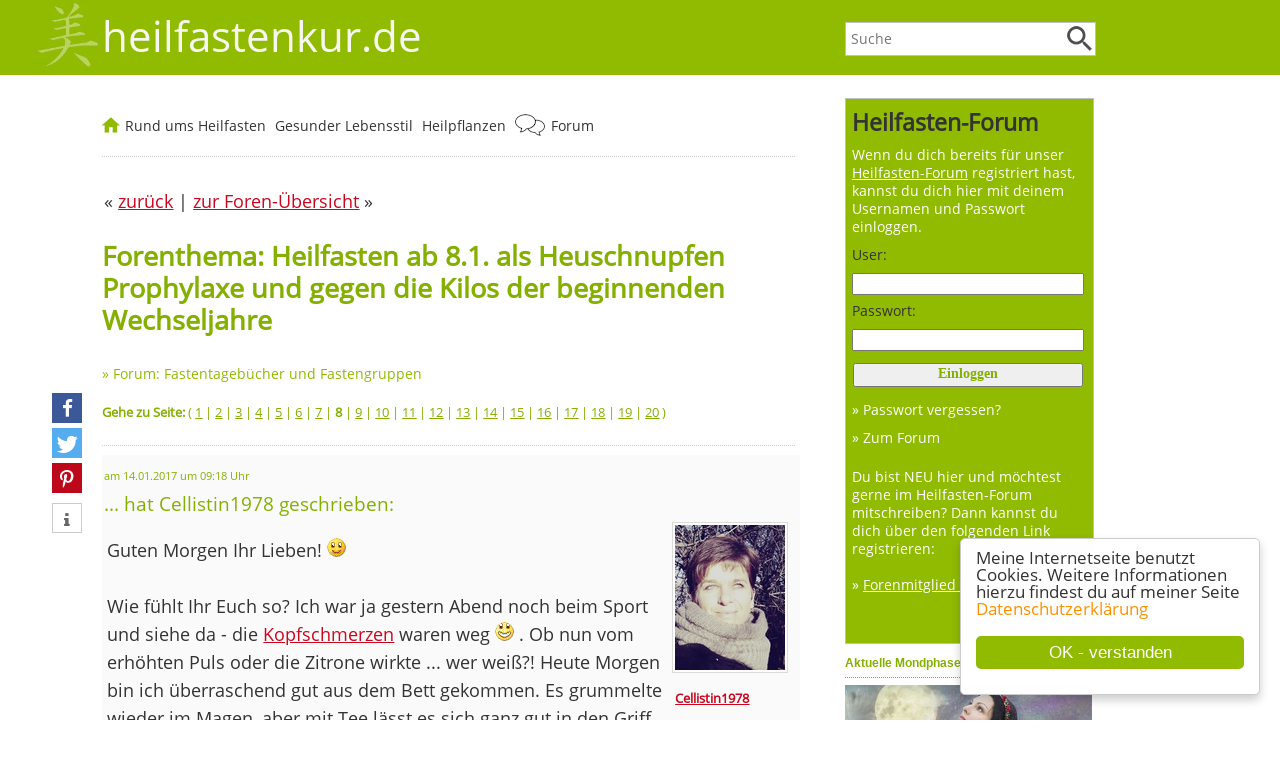

--- FILE ---
content_type: text/html; charset=ISO-8859-1
request_url: https://heilfastenkur.de/forum/modules.php?op=modload&name=Forums&file=viewtopic&topic=6182&forum=11&start=70
body_size: 23259
content:
<!DOCTYPE html>
<html lang="de">
<head>
<title>Heilfasten ab 8.1. als Heuschnupfen Prophylaxe und gegen die Kilos der beginnenden Wechseljahre - Seite 8 - heilfastenkur.de</title>
<meta http-equiv='content-type' content='text/html; charset=utf-8'>
<meta http-equiv='X-UA-Compatible' content='IE=edge'>
<meta http-equiv='imagetoolbar' content='no'>
<meta name='keywords' content=''>
<meta name='description' content=''>
<meta name='author' content='Tonia Tünnissen-Hendricks'>
<meta name='robots' content='index, follow'>
<meta name='format-detection' content='telephone=no'>
<meta itemprop='datePublished' content=''>
<meta itemprop='dateModified'  content=''>
<meta property='og:image' content='https://heilfastenkur.de/images/heilfastenkur-de-platzhalter-120x120.jpg'>
<meta rel='image_src' 		href='https://heilfastenkur.de/images/heilfastenkur-de-platzhalter-120x120.jpg'>
<link href='/includes/shariff/shariff.complete.css' rel='stylesheet'>
<link rel='stylesheet' type='text/css' href='../includes/format-51.css'>
<link rel='stylesheet' type='text/css' media='all and (max-device-width: 480px)' href='../includes/formatmobile-51.css'>
<meta name=viewport content='width=device-width, initial-scale=1'>
<link rel='shortcut icon' href='../favicon.ico' type='image/x-icon'>
<script type='text/javascript'>
window.cookieconsent_options = {
message: 'Meine Internetseite benutzt Cookies. Weitere Informationen hierzu findest du auf meiner Seite',
dismiss: 'OK - verstanden',
learnMore: 'Datenschutzerklärung',
link: '/datenschutz.htm',
theme: '/cookie-hinweis'
};
</script>
<script type='text/javascript' src='/cookie-hinweis.js'></script>
</head>

<body>
<div class='logozeilemobile'>
<div class='menubuttonanzeigen'><a href='javascript:toggleNavigation()'><img border='0' src='/images/Menu-Button.png' alt='Menu' title='Menu'></a></div>
<div class='menubuttonanzeigen'><a href='javascript:toggleForum()'><img border='0' src='/images/Button-Forum.png' alt='Forum(Login/Logout)' title='Forum (Login/Logout)'></a></div>
<div class='suchbuttonanzeigen'><a href='javascript:toggleSuchfeld()'><img border='0' src='/images/Button-Lupe.png' alt='Website durchsuchen' title='Website durchsuchen'></a></div>
<a href='/'>
<img border='0' src='/images/heilfastenkur-de-schriftzug.png' alt='... das Forum für Heilfasten-Freunde' title='... das Forum für Heilfasten-Freunde' style='margin-left:10px; margin-top:10px;'></a>
</div>
<script language='JavaScript' type='text/javascript'>
	function toggleForum(){
 		if (document.getElementById('forumfeld').style.display == 'block') {
	  	document.getElementById('forumfeld').style.display = 'none';
 		} else {
			document.getElementById('forumfeld').style.display = 'block';
     document.getElementById('suchfeld').style.display = 'none';
	  	document.getElementById('navigation').style.display = 'none';
		}
	}
</script>
<div id='forumfeld' class='forenboxmobile'><form action='/forum/modules.php' method='post' style='margin-top:3px;'><input type='hidden' name='op' value='login'><input type='hidden' name='name' value='Your_Account'><input type='hidden' name='neuer_login' value='true'><font class='menufarbe'>Login für Foren-Benutzer:</font><br><div style='margin-top:0px; margin-left:7px; margin-right:14px;'><b>Benutzername:</b><br><input type='text' name='uname' class='eingabefelder' maxlength='25'><br><br><b>Passwort:</b><br><input type='password' name='pass' class='eingabefelder' maxlength='20'></div><div style='margin-top:14px; margin-left:5px; margin-bottom:14px;'><input class='abschickfeld' type='submit' value='Login'></div><a href='../forum/modules.php?name=Your_Account&amp;op=pass_lost' class='menu'> Passwort weg?</a><br><a href='../forum/modules.php?name=Your_Account&amp;op=new_user' class='menu'> Neuer User? ... jetzt anmelden</a><br><a href='../forum/modules.php?name=Forums' class='menu'> Zum Forum</a><br></form></div>
<div class='ausblenden' style='background-color:#91bb01;'>
<div class='logoschriftzugzeile'>
<div class='ausblenden'><div class='suchfeldbox'><form name='suche' action='/suche-heilfasten.php' style='margin-top:0px;'><input type='text' class='eingabefeld' placeholder='Suche' name='suchtext' value=''><div class='lupenstyle'><input type='image' value='Suche starten' src='/images/Lupe.png' data-pin-nopin='true'></div>
</form>
</div>
</div>
<div style='float:left; margin-left:-68px;'><a href='/'><img alt='heilfastenkur.de' src='/images/heilfastenkur-de.jpg' style='width:68px; height:70px; margin-top:0px;' title='heilfastenkur.de'></a></div><a href='/' style='text-decoration:none;'><font class='logoschrift'>heilfastenkur.de</font></a>
</div>
</div>
<div style='clear:left;'></div>
<div id='flex-container'><aside id='asidenavi'><div class='forenbox'>
<div style='padding:6px;'>
<form action='/forum/modules.php' method='post' style='margin-top:3px;'><input type='hidden' name='op' value='login'><input type='hidden' name='name' value='Your_Account'><input type='hidden' name='neuer_login' value='true'><h3>Heilfasten-Forum</h3><div class='logintext'>Wenn du dich bereits für unser <a href='/forum/modules.php?name=Forums' class='menuforum'><u>Heilfasten-Forum</u></a> registriert hast, kannst du dich hier mit deinem Usernamen und Passwort einloggen.</div><div class='logintext' style='margin-bottom:3px; color: rgba(51,51,51,1);'>User:</div><input type='text' name='uname' style='WIDTH:95%; height:auto; background-color:; font-size: 14px; font-family:verdana' maxlength='25'><br><div class='logintext' style='margin-bottom:3px; margin-top:7px; color: rgba(51,51,51,1);'>Passwort:</div><input type='password' name='pass' style='WIDTH:95%; height:auto; background-color:; font-size: 14px; font-family:verdana' maxlength='20'><br><div style='margin-left:1px; margin-top:6px; margin-bottom:7px;'><input style='WIDTH:98%; height:auto; background-color:; font-size: 14px; margin-top:5px; font-weight:bold; padding-bottom:3px; font-family:verdana; color:#85b001;' type='submit' value='Einloggen'></div><a href='../forum/modules.php?name=Your_Account&amp;op=pass_lost' class='menuforum'>&raquo; Passwort vergessen?</a><br><a href='../forum/modules.php?name=Forums' class='menuforum'>&raquo; Zum Forum</a><div class='logintext'><br>Du bist NEU hier und möchtest gerne im Heilfasten-Forum mitschreiben? Dann kannst du dich über den folgenden Link registrieren:<br><br><a href='../forum/modules.php?name=Your_Account&amp;op=new_user' class='menuforum'>&raquo; <u>Forenmitglied werden</u></a><br><br></div></form><div style='margin-left:0px; margin-top:10px; padding-bottom:5px;' class='logintext'></div></div>
</div>
<div class='ausblenden'>
<div style='width:100%; margin-top:5px; margin-bottom:20px; border: 0px solid #c0c1c2;'>
<div class='ueberschriftbox'>Aktuelle Mondphase</div>
<a href='/54-Spielen-die-Mondphasen-beim-Fasten-eine-Rolle.htm'><img alt='Spielen die Mondphasen beim Fasten eine Rolle?' src='/images/Mondphasen.jpg' style='width:100%; height:auto; margin-top:0px;' title='Spielen die Mondphasen beim Fasten eine Rolle?'></a><div class='sideboxstyle'>21. Januar 2026<br><img src='/images/mondphasen/mond033.png' style='width:3rem; height:3rem; margin-right:10px; vertical-align:middle;' alt='<a href="/54-Spielen-die-Mondphasen-beim-Fasten-eine-Rolle.htm">Zunehmender Mond</a>'><a href="/54-Spielen-die-Mondphasen-beim-Fasten-eine-Rolle.htm">Zunehmender Mond</a><br>Vollmond in 12 Tagen<br>Neumond in 27 Tagen<br><br>Gehörst du zu den Leuten, die bei abnehmendem Mond besser abnehmen oder bei Vollmond schlechter schlafen? Bist du mondfühlig? <a href='/54-Spielen-die-Mondphasen-beim-Fasten-eine-Rolle.htm'>mehr ...</a></div>
</div>
</div>
<script language='JavaScript' type='text/javascript'>
	function toggleNavigation(){
 		if (document.getElementById('navigation').style.display == 'block') {
	  	document.getElementById('navigation').style.display = 'none';
 		} else {
			document.getElementById('navigation').style.display = 'block';
			document.getElementById('forumfeld').style.display = 'none';
      document.getElementById('suchfeld').style.display = 'none';
		}
	}
</script>
<div id='navigation' class='navilinksbox'>
<div class='navilinkseinaus'>
<div style='margin-bottom:7px; padding-left:5px;'><b>Rund ums Heilfasten</b></div><a href='/55-Gute-Gruende-zum-Fasten.htm' class='menukopf'>Was bringt eine Heilfastenkur?</a><a href='/57-Wer-darf-fasten-Wer-sollte-nicht-fasten.htm' class='menukopf'>Wer darf fasten?</a><a href='/103-Entlastungstage-erleichtern-den-Einstieg-ins-Fasten.htm' class='menukopf'>Entlastungstage VOR der Fastenkur</a><a href='/58-Fasten-Anleitungen-fuer-das-richtige-Fasten-zu-Hause.htm' class='menukopf'>Fasten-Anleitungen</a><a href='/78-Fastenbrechen-und-Aufbautage.htm' class='menukopf'>Fastenbrechen / Aufbautage</a><a href='/118-Fastenkrisen-und-wie-sie-sich-verhindern-lassen.htm' class='menukopf'>Fastenkrisen</a><a href='/33-Verschiedene-Varianten-zur-Darmentleerung-beim-Fasten.htm' class='menukopf'>Darmentleerung beim Heilfasten</a><a href='/77-Mittel-und-Helferlein-zur-Entgiftung.htm' class='menukopf'>Mittel zur Entgiftung</a><a href='/139-Entschlacken-und-Entgiften-mit-Hilfe-einer-Fasten-Kur.htm' class='menukopf'>Entschlacken heißt ...</a><a href='/175-Detox-Kur-was-ist-das-eigentlich.htm' class='menukopf'>Detox - was ist das?</a><a href='/forum/modules.php?name=Forums' class='menukopf'>Heilfasten-Forum <img alt='Heilfasten-Forum' src='/images/Sprechblasen.png' style='vertical-align:middle; width: 30px; height: 25px; margin-top:-4px; margin-right:2px;' title='Heilfasten-Forum'></a>
<a href='/31-Haeufige-Fragen-zum-Heilfasten.htm' class='menukopf'>Häufige Fragen zum Heilfasten</a><a href='/buecherliste-1-Buecher-und-Reportagen-zum-Thema-Heilfasten-und-Fasten.htm' class='menukopf'>Reportagen & Bücher</a><a href='/138-Die-Fastenzeit-und-ihr-religioeser-Hintergrund.htm' class='menukopf'>Religiöse Fastenzeit</a><a href='/5-Besinnliches-zum-Heilfasten.htm' class='menukopf'>Besinnliches zum Heilfasten</a><a href='/146-News-und-Aktuelle-Infos-was-gibt-s-Neues-bei-heilfastenkur-de.htm' class='menukopf'>NEU & AKTUELL</a><a href='/kurhaeuser.html' class='menukopf'>Heilfasten-K(Urlaub) <img alt='Heilfasten-K(Urlaub)' src='/images/Sonne.png' style='vertical-align:middle; width: 25px; height: 25px; margin-top:-4px; margin-right:2px;' title='Heilfasten-K(Urlaub)'></a>
<div style='margin-bottom:7px; margin-top:16px; padding-left:5px;'><b>Gesunder Lebensstil</b></div><a href='/153-Wie-wichtig-ist-ein-ausgeglichener-Saeure-Basen-Haushalt-fuer-unsere-Gesundheit.htm' class='menukopf'>Säure-Basen-Haushalt</a><a href='/97-Bewegung-und-Sport-bring-mehr-Schwung-in-dein-Leben.htm' class='menukopf'>Bewegung & Sport</a><a href='/140-Nordic-Walking-Fitness-auf-finnische-Art-hilft-prima-beim-abnehmen.htm' class='menukopf'>Nordic Walking</a><a href='/88-Wie-berechne-ich-mein-Idealgewicht.htm' class='menukopf'>Gewichtsformeln (BMI, etc.)</a><a href='/32-Wasser-Unser-Lebenselixier-Warum-ist-Viel-Trinken-so-wichtig.htm' class='menukopf'>Wasserhaushalt</a><a href='/164-Salz-ist-gesund-und-lebenswichtig.htm' class='menukopf'>Salz ist gesund und wichtig!</a><a href='https://gesund-speisen.de' target='_blank' class='menukopf'>gesund-speisen.de</a><div style='margin-bottom:7px; margin-top:16px; padding-left:5px;'><b>Pflanzenheilkunde</b></div><a href='/heilpflanzen-und-heilkraeuter.htm' class='menukopf'>Heilpflanzen und Kräuter von A-Z</a><a href='/79-Beruehmte-Kraeuterkundige-im-Laufe-der-Jahrtausende.htm' class='menukopf'>Berühmte Kräuterkundige</a><a href='https://botanio.de' target='_blank' class='menukopf'>Meine Gartenseite: botanio.de</a><br><br></div>
</div>
</aside><article class='textbreite'>
<div class='menupunktzeile'>
<div style='float:left;'>
<a href='/'><img alt='Startseite' src='/images/Home.png' style='vertical-align:middle; width: 18px; height: 16px; margin-top:-4px; margin-right:1px;' title='Startseite'></a>
<a href='javascript:toggleHeilfastenkurbox("heilfastenkurbox")' class='menuoben'>Rund ums Heilfasten</a>
<div id='heilfastenkurbox' class='aufklappbar' style='display:none'><div class='nav-channel-arrow-left'></div>
<div style='float:left;'><a href='/55-Gute-Gruende-zum-Fasten.htm' class='aufgeklappt'>Warum fasten?</a><br><a href='/57-Wer-darf-fasten-Wer-sollte-nicht-fasten.htm' class='aufgeklappt'>Wer darf fasten?</a><br><a href='/103-Entlastungstage-erleichtern-den-Einstieg-ins-Fasten.htm' class='aufgeklappt'>Entlastungstage</a><br><a href='/58-Fasten-Anleitungen-fuer-das-richtige-Fasten-zu-Hause.htm' class='aufgeklappt'>Fasten-Anleitungen</a><br><a href='/78-Fastenbrechen-und-Aufbautage.htm' class='aufgeklappt'>Fastenbrechen</a><br></div>
<div style='float:left; border-left:#f1f1f1 2px solid; margin-left:20px; padding-left:20px;'><a href='/118-Fastenkrisen-und-wie-sie-sich-verhindern-lassen.htm' class='aufgeklappt'>Fastenkrisen</a><br><a href='/33-Verschiedene-Varianten-zur-Darmentleerung-beim-Fasten.htm' class='aufgeklappt'>Darmentleerung</a><br><a href='/77-Mittel-und-Helferlein-zur-Entgiftung.htm' class='aufgeklappt'>Mittel zur Entgiftung</a><br><a href='/139-Entschlacken-und-Entgiften-mit-Hilfe-einer-Fasten-Kur.htm' class='aufgeklappt'>Entschlacken heißt ...</a><br><a href='/175-Detox-Kur-was-ist-das-eigentlich.htm' class='aufgeklappt'>Detox - was ist das?</a><br><a href='/forum/modules.php?name=Forums'><img alt='Heilfasten-Forum' src='/images/Sprechblasen.png' style='vertical-align:middle; width: 30px; height: 25px; margin-top:-4px; margin-right:2px;' title='Heilfasten-Forum'></a> 
<a href='/forum/modules.php?name=Forums' class='aufgeklappt'>Heilfasten-Forum</a><br>
</div>
<div style='float:left; border-left:#f1f1f1 2px solid; margin-left:20px; padding-left:20px;'><a href='/31-Haeufige-Fragen-zum-Heilfasten.htm' class='aufgeklappt'>Häufige Fragen</a><br><a href='/buecherliste-1-Buecher-und-Reportagen-zum-Thema-Heilfasten-und-Fasten.htm' class='aufgeklappt'>Reportagen & Bücher</a><br><a href='/138-Die-Fastenzeit-und-ihr-religioeser-Hintergrund.htm' class='aufgeklappt'>Religiöse Fastenzeit</a><br><a href='/5-Besinnliches-zum-Heilfasten.htm' class='aufgeklappt'>Besinnliches</a><br><a href='/146-News-und-Aktuelle-Infos-was-gibt-s-Neues-bei-heilfastenkur-de.htm' class='aufgeklappt'>NEU & AKTUELL</a><br><a href='/kurhaeuser.html'><img alt='Heilfasten-K(Urlaub)' src='/images/Sonne.png' style='vertical-align:middle; width: 25px; height: 25px; margin-top:-4px; margin-right:2px;' title='Heilfasten-K(Urlaub)'></a> 
<a href='/kurhaeuser.html' class='aufgeklappt'>Heilfasten-K(Urlaub)</a><br>
</div>
<div style='clear:left;'></div>
<p style='margin-top:25px; width:100%; text-align:right; font-size: 0.8rem; margin-bottom:-10px;'>... zur <a href='/'>Startseite</a></p></div>
</div>
<div style='float:left;'>
<a href='javascript:toggleLebensstilbox("lebensstilbox")' class='menuoben'>Gesunder Lebensstil</a>
<div id='lebensstilbox' class='aufklappbar' style='display:none'><div class='nav-channel-arrow-left'></div>
<div style='float:left;'><a href='/153-Wie-wichtig-ist-ein-ausgeglichener-Saeure-Basen-Haushalt-fuer-unsere-Gesundheit.htm' class='aufgeklappt'>Säure-Basen-Haushalt</a><br><a href='/97-Bewegung-und-Sport-bring-mehr-Schwung-in-dein-Leben.htm' class='aufgeklappt'>Bewegung & Sport</a><br><a href='/140-Nordic-Walking-Fitness-auf-finnische-Art-hilft-prima-beim-abnehmen.htm' class='aufgeklappt'>Nordic Walking</a><br></div>
<div style='float:left; border-left:#f1f1f1 2px solid; margin-left:20px; padding-left:20px;'><a href='/88-Wie-berechne-ich-mein-Idealgewicht.htm' class='aufgeklappt'>Gewichtsformeln (BMI, etc.)</a><br><a href='/32-Wasser-Unser-Lebenselixier-Warum-ist-Viel-Trinken-so-wichtig.htm' class='aufgeklappt'>Wasserhaushalt</a><br><a href='/164-Salz-ist-gesund-und-lebenswichtig.htm' class='aufgeklappt'>Salz ist gesund und wichtig!</a><br><a href='https://gesund-speisen.de' target='_blank' class='aufgeklappt'>Meine Ernährungsseite: gesund-speisen.de</a><br></div>
<div style='clear:left;'></div>
<p style='margin-top:25px; width:100%; text-align:right; font-size: 0.8rem; margin-bottom:-10px;'>... zur <a href='/'>Startseite</a></p></div>
</div>
<div style='float:left;'>
<a href='javascript:toggleHeilpflanzenbox("heilpflanzenbox")' class='menuoben'>Heilpflanzen</a>
<div id='heilpflanzenbox' class='aufklappbar' style='display:none'><div class='nav-channel-arrow-left'></div>
<div><a href='/heilpflanzen-und-heilkraeuter.htm' class='aufgeklappt'>Heilpflanzen und Kräuter von A-Z</a><br><a href='/79-Beruehmte-Kraeuterkundige-im-Laufe-der-Jahrtausende.htm' class='aufgeklappt'>Berühmte Kräuterkundige</a><br><a href='https://botanio.de' target='_blank' class='aufgeklappt'>Meine Gartenseite: botanio.de</a><br></div>
<p style='margin-top:25px; width:100%; text-align:right; font-size: 0.8rem; margin-bottom:-10px;'>... zur <a href='/'>Startseite</a></p></div>
</div>
<div style='float:left;'>
<a href='/forum/modules.php?name=Forums'><img alt='Heilfasten-Forum' src='/images/Sprechblasen.png' style='vertical-align:middle; width: 30px; height: 25px; margin-top:-4px; margin-right:2px;' title='Heilfasten-Forum'></a> 
<a href='/forum/modules.php?name=Forums' class='menuoben'>Forum</a>
</div>
<div style='clear:left;'></div>
</div>
<script language='JavaScript' type='text/javascript'>
	function toggleHeilfastenkurbox(){
 		if (document.getElementById('heilfastenkurbox').style.display == 'block') {
	  	document.getElementById('heilfastenkurbox').style.display = 'none';
 		} else {
			document.getElementById('heilfastenkurbox').style.display = 'block';
     document.getElementById('lebensstilbox').style.display = 'none';
	  	document.getElementById('heilpflanzenbox').style.display = 'none';
		}
	}
</script>
<script language='JavaScript' type='text/javascript'>
	function toggleLebensstilbox(){
 		if (document.getElementById('lebensstilbox').style.display == 'block') {
	  	document.getElementById('lebensstilbox').style.display = 'none';
 		} else {
			document.getElementById('lebensstilbox').style.display = 'block';
     document.getElementById('heilfastenkurbox').style.display = 'none';
	  	document.getElementById('heilpflanzenbox').style.display = 'none';
		}
	}
</script>
<script language='JavaScript' type='text/javascript'>
	function toggleHeilpflanzenbox(){
 		if (document.getElementById('heilpflanzenbox').style.display == 'block') {
	  	document.getElementById('heilpflanzenbox').style.display = 'none';
 		} else {
			document.getElementById('heilpflanzenbox').style.display = 'block';
     document.getElementById('lebensstilbox').style.display = 'none';
	  	document.getElementById('heilfastenkurbox').style.display = 'none';
		}
	}
</script>
<div class='ausblenden2'>
<script language='JavaScript' type='text/javascript'>
	function toggleSuchfeld(){
 		if (document.getElementById('suchfeld').style.display == 'block') {
	  	document.getElementById('suchfeld').style.display = 'none';
 		} else {
			document.getElementById('suchfeld').style.display = 'block';
	  	document.getElementById('forumfeld').style.display = 'none';
	  	document.getElementById('navigation').style.display = 'none';
		}
	}
</script>
<form name='suche' action='/suche-heilfasten.php' style='margin-top:3px;'><div id='suchfeld' class='suchfeldeinaus'>
heilfastenkur.de durchsuchen:<br>
<input type='text' class='eingabefeld' placeholder='Suche' name='suchtext' value=''><div class='lupenstyle'><input type='image' value='Suche starten' src='/images/Lupe.png' data-pin-nopin='true'></div>
</div>
</form>
</div>
<br><table border='0' cellspacing='0' cellpadding='2' width='675'><tr><td>&laquo; <a href='JavaScript:history.back()'><u>zurück</u></a> | <a href='modules.php?op=modload&amp;name=Forums&amp;file=index'><u>zur Foren-Übersicht</u></a> &raquo;</td><td align='right'></td></tr></table><div class='forenbreite'><h1>Forenthema: Heilfasten ab 8.1. als Heuschnupfen Prophylaxe und gegen die Kilos der beginnenden Wechseljahre</h1><font class='kontakt'>&raquo; <a href='modules.php?op=modload&amp;name=Forums&amp;file=viewforum&amp;forum=11' class='menukontakt'>Forum: Fastentagebücher und Fastengruppen</a></font><div class='ausblenden'><div class='socialmediabuttonbox'>
<div class='shariff' data-theme='standard' data-services=[&quot;facebook&quot;,&quot;twitter&quot;,&quot;pinterest&quot;,&quot;info&quot;] data-orientation='vertical'>
</div>
<script async src='/includes/shariff/shariff.complete.js'></script>
</div>
</div></div><div class='forenbreite'><div class='seitenzaehler'><br><b>Gehe zu Seite:</b>  ( <a href='modules.php?op=modload&amp;name=Forums&amp;file=viewtopic&amp;topic=6182&amp;forum=11&amp;start=0&amp;highlight='><font class='seitenzaehler'><u>1</u></font></a> | <a href='modules.php?op=modload&amp;name=Forums&amp;file=viewtopic&amp;topic=6182&amp;forum=11&amp;start=10&amp;highlight='><font class='seitenzaehler'><u>2</u></font></a> | <a href='modules.php?op=modload&amp;name=Forums&amp;file=viewtopic&amp;topic=6182&amp;forum=11&amp;start=20&amp;highlight='><font class='seitenzaehler'><u>3</u></font></a> | <a href='modules.php?op=modload&amp;name=Forums&amp;file=viewtopic&amp;topic=6182&amp;forum=11&amp;start=30&amp;highlight='><font class='seitenzaehler'><u>4</u></font></a> | <a href='modules.php?op=modload&amp;name=Forums&amp;file=viewtopic&amp;topic=6182&amp;forum=11&amp;start=40&amp;highlight='><font class='seitenzaehler'><u>5</u></font></a> | <a href='modules.php?op=modload&amp;name=Forums&amp;file=viewtopic&amp;topic=6182&amp;forum=11&amp;start=50&amp;highlight='><font class='seitenzaehler'><u>6</u></font></a> | <a href='modules.php?op=modload&amp;name=Forums&amp;file=viewtopic&amp;topic=6182&amp;forum=11&amp;start=60&amp;highlight='><font class='seitenzaehler'><u>7</u></font></a> | <b>8</b> | <a href='modules.php?op=modload&amp;name=Forums&amp;file=viewtopic&amp;topic=6182&amp;forum=11&amp;start=80&amp;highlight='><font class='seitenzaehler'><u>9</u></font></a> | <a href='modules.php?op=modload&amp;name=Forums&amp;file=viewtopic&amp;topic=6182&amp;forum=11&amp;start=90&amp;highlight='><font class='seitenzaehler'><u>10</u></font></a> | <a href='modules.php?op=modload&amp;name=Forums&amp;file=viewtopic&amp;topic=6182&amp;forum=11&amp;start=100&amp;highlight='><font class='seitenzaehler'><u>11</u></font></a> | <a href='modules.php?op=modload&amp;name=Forums&amp;file=viewtopic&amp;topic=6182&amp;forum=11&amp;start=110&amp;highlight='><font class='seitenzaehler'><u>12</u></font></a> | <a href='modules.php?op=modload&amp;name=Forums&amp;file=viewtopic&amp;topic=6182&amp;forum=11&amp;start=120&amp;highlight='><font class='seitenzaehler'><u>13</u></font></a> | <a href='modules.php?op=modload&amp;name=Forums&amp;file=viewtopic&amp;topic=6182&amp;forum=11&amp;start=130&amp;highlight='><font class='seitenzaehler'><u>14</u></font></a> | <a href='modules.php?op=modload&amp;name=Forums&amp;file=viewtopic&amp;topic=6182&amp;forum=11&amp;start=140&amp;highlight='><font class='seitenzaehler'><u>15</u></font></a> | <a href='modules.php?op=modload&amp;name=Forums&amp;file=viewtopic&amp;topic=6182&amp;forum=11&amp;start=150&amp;highlight='><font class='seitenzaehler'><u>16</u></font></a> | <a href='modules.php?op=modload&amp;name=Forums&amp;file=viewtopic&amp;topic=6182&amp;forum=11&amp;start=160&amp;highlight='><font class='seitenzaehler'><u>17</u></font></a> | <a href='modules.php?op=modload&amp;name=Forums&amp;file=viewtopic&amp;topic=6182&amp;forum=11&amp;start=170&amp;highlight='><font class='seitenzaehler'><u>18</u></font></a> | <a href='modules.php?op=modload&amp;name=Forums&amp;file=viewtopic&amp;topic=6182&amp;forum=11&amp;start=180&amp;highlight='><font class='seitenzaehler'><u>19</u></font></a> | <a href='modules.php?op=modload&amp;name=Forums&amp;file=viewtopic&amp;topic=6182&amp;forum=11&amp;start=190&amp;highlight='><font class='seitenzaehler'><u>20</u></font></a> ) </div></div>
<hr class='forenbreite' style='margin-top:25px;'><div style='background-color:#FAFAFA; padding-left:5px; min-height:230px;' class='forenbreite'><div style='padding-top:7px; margin-left:-3px;'><div style='font-size: 8pt; color:#85b001;'>am 14.01.2017 um 09:18 Uhr</div><div style='font-size: 14pt; color:#85b001;'>... hat Cellistin1978 geschrieben:</div></div><div style='width:130px; float:right; margin-left:7px; margin-top:5px;'><div style='margin-left:0px; font-size:small;'><div style='margin-left:3px;'><a href='modules.php?name=Your_Account&amp;op=userinfo&amp;uname=Cellistin1978'><img style='margin-bottom:3px; outline-style:solid; outline-width:1px; outline-color:#dbdbdc; border-style: solid; border-color:#FFFFFF; border-width:2px; width:110px;' src='/images/userbilder/userbild-7591-568d93178b062.jpg' alt='Cellistin1978' title='Cellistin1978'></a><div style='margin-left:-1px; width:116px; margin-bottom:10px; padding-bottom:10px;'><div style='margin-left:3px;'><b><a href='modules.php?name=Your_Account&amp;op=userinfo&amp;uname=Cellistin1978'><u>Cellistin1978</u></a></b><br>
<font class='signalklein'>... ist OFFLINE</font><br><br><div class='hellgrau2' style='margin-bottom:10px;'>Beiträge: <b>36</b></div>
</div></div></div></div></div><div class='beitragsbox'><div style='padding-right:5px;'><p>Guten Morgen Ihr Lieben!  <IMG src='/images/forum/icons/icon_smile.gif' alt=''>  <br>
 <br>
Wie fühlt Ihr Euch so? Ich war ja gestern Abend noch beim Sport und siehe da - die <a href='/45-Kopfschmerzen-beim-Fasten-Was-kann-ich-dagegen-tun.htm'>Kopfschmerzen</a> waren weg  <IMG src='/images/forum/icons/icon_biggrin.gif' alt=''> . Ob nun vom erhöhten Puls oder die Zitrone wirkte ... wer weiß?! Heute Morgen bin ich überraschend gut aus dem Bett gekommen. Es grummelte wieder im Magen, aber mit Tee lässt es sich ganz gut in den Griff bekommen. Kopfschmerzen sind noch leicht zu spüren. Ich gehe dann ne Runde Spazieren. Vielleicht hilft das ja. Hier in Sachsen schneit es übrigens auch heftig  <IMG src='/images/forum/icons/icon_wink.gif' alt=''>  <br>
 <br>
Als ich heute die Waage betreten habe, war ich doch überrascht - 1,5 kilo weniger nach 1 Tag Fasten. Ich frage mich, was ich da so alles in mich reinfuttere ... <br>
Da ich wirklich ordentlich getrunken habe und mich irgendwie &quot;aufgeschwämmt&quot; gefühlt habe, dachte ich nicht, dass es gleich so viel ist. Naja. Meine Motivation ist ja mehr die Gesundheit. Bin noch nicht mal 40 und habe beide Elternteile an den Folgen von Krebs verloren  <IMG src='/images/forum/icons/icon_cool.gif' alt=''> . Hoffe, dass ich mit einer bewussten Ernährung und rglm Aufräumen des Körpers wenigstens etwas gutes für mich tun kann! <br>
 <br>
Ich führe mal noch die positiven Wirkungen der <a href='/171-Darf-ich-beim-Fasten-Kaffee-trinken.htm'>Kaffee</a> - Einläufe auf. Ist echt beeindruckend: <br>
 <br>
- Erweiterung der Blutgefäße des Pfortader - Kreislaufes und Öffnung der Gallengänge <br>
- Die Gallenproduktion wird angeregt. Einzigartig unter den sogenannten Choleretika (Galle anregende Mittel) ist, dass die Enzyme des Kaffees hierbei eine Rückresorption der toxischen Anteile der Galle über die Darmschleimhaut verhindern <br>
- Theophylline und Theobromine, wichtige Stoffe im Kaffee, erweitern die Gefäße des Darmes und wirken dort Entzündungen entgegen <br>
- Die Palmitate im Kaffee verstärken die sogenannten Glutathion S - Transferase, welche für die Entfernung toxischer Radikale im Blut und Serum verantwortlich sind <br>
- Die Flüssigkeit an sich, bewirkt eine Stimmulation des Organ - Nerven - Systems <br>
- Da der Kaffee - <a href='/76-Einlauf-die-schnellwirkende-Methode-gegen-Verstopfung.htm'>Einlauf</a> idealerweise bis zu 15 Minuten gehalten wird (das gesamte Blut des Körpers durchströmt die Leber ca. alle 3 Minuten), ist der Einlauf mit Kaffee einer Art Dialyse über die Darmschleimhaut gleich zu setzen. Es kommt somit zu einer starken Reinigung und Entgiftung des Körpers. <br>
- Allgemein schmerzlindernde Wirkung <br>
 <br>
Die Informationen habe ich von meiner Heilpraktikerin und dieses Infoblatt hat ein Sven Zeissner (Heilpraktiker) erstellt. <br>
 <br>
 <br>
 <br>
Wenn ich das so lese, weiß ich doch gleich, was ich heute Nachmittag machen werde  <br>
 <IMG src='/images/forum/icons/icon_biggrin.gif' alt=''>  <br>
 <br>
 <br>
Danke nochmal an alle für die nette Begrüßung  <IMG src='/images/forum/icons/icon_smile.gif' alt=''>  <br>
 <br>
Bis später, <br>
Anja </p></div></div><hr style='margin-top:30px;'><a href='modules.php?op=modload&amp;name=Forums&amp;file=reply&amp;topic=6182&amp;forum=11&amp;mod=' rel='nofollow'><img src='/images/forum/icons/reply.gif' width='19' height='16' border='0' alt='Antworten ohne Zitat' title='Antworten ohne Zitat'><u>Antworten <b>ohne</b> Zitat</u></a>&nbsp;
<a href='modules.php?op=modload&amp;name=Forums&amp;file=reply&amp;topic=6182&amp;forum=11&amp;post=85379&amp;quote=1&amp;mod=' rel='nofollow'><img src='/images/forum/icons/quote.gif' width='19' height='16' border='0' alt='Antworten mit Zitat' title='Antworten mit Zitat'><u>Antworten <b>mit</b> Zitat</u></a> 

&nbsp; <img src='/images/forum/subject/icon37.gif' width='15' height='15' border='0' alt='Themen-Abo'> <a href='modules.php?name=Forums&amp;file=themenabo&amp;topic=6182&amp;forum=11&amp;abo=bestellen' rel='nofollow'><u>Themen-Abo bestellen</u></a><div style='height:20px;'>&nbsp;</div></div><hr class='forenbreite' style='margin-top:25px;'><div style='background-color:#F3F3F3; padding-left:5px; min-height:230px;' class='forenbreite'><div style='padding-top:7px; margin-left:-3px;'><div style='font-size: 8pt; color:#85b001;'>am 14.01.2017 um 15:21 Uhr</div><div style='font-size: 14pt; color:#85b001;'>... hat chrisska geschrieben:</div></div><div style='width:130px; float:right; margin-left:7px; margin-top:5px;'><div style='margin-left:0px; font-size:small;'><div style='margin-left:3px;'><a href='modules.php?name=Your_Account&amp;op=userinfo&amp;uname=chrisska'><img style='margin-bottom:3px; outline-style:solid; outline-width:1px; outline-color:#dbdbdc; border-style: solid; border-color:#FFFFFF; border-width:2px;' src='/images/forum/avatar/weiblich.gif' alt='chrisska' title='chrisska'></a><div style='margin-left:-1px; width:116px; margin-bottom:10px; padding-bottom:10px;'><div style='margin-left:3px;'><b><a href='modules.php?name=Your_Account&amp;op=userinfo&amp;uname=chrisska'><u>chrisska</u></a></b><br>
<font class='signalklein'>... ist OFFLINE</font><br><br><div class='hellgrau2' style='margin-bottom:10px;'>Beiträge: <b>213</b></div>
</div></div></div></div></div><div class='beitragsbox'><div style='padding-right:5px;'><p>Hallo Zusammen, <br>
also, bei uns weiß das Wetter nicht so recht, was es will. Ich bin aus Baden - Württemberg, ca. 100 km östlich von Stuttgart. Als es vor einigen Tagen so kalt war, hatte es davor einiges bei uns geschneit. Daher liegt der Schnee noch. Allerdings jetzt ist es ständig so ein mischmasch, mal paar Schneeflöckchen, dann wieder Schneeregen... Immerhin reichts, daß meine Kids ne Schneeballschlacht machen können. Also grad nur der Mittlere und die Kleine. Den Großen hat die Magen Darm Grippe erwischt. Geht schon seit Wochen hier bei uns rum. Wunder mich, daß es uns erst jetzt erwischt. Er kam von der Schule mit furchtbaren <a href='/45-Kopfschmerzen-beim-Fasten-Was-kann-ich-dagegen-tun.htm'>Kopfschmerzen</a>. Nach dem Abendessen kam dann alles wieder retour <IMG src='/images/forum/icons/icon_confused.gif' alt=''> Wenn nur der Geruch nicht immer wäre.... <IMG src='/images/forum/icons/icon_confused.gif' alt=''>  <IMG src='/images/forum/icons/icon_confused.gif' alt=''>  <IMG src='/images/forum/icons/icon_confused.gif' alt=''>  <br>
Er hats geschafft, über 3 ! Sofadecken zu spucken. Mußte alle waschen. <br>
Bin mal gespannt, wer als nächstes dran ist... <br>
Ich hab übrigens Esstag... <IMG src='/images/forum/icons/icon_biggrin.gif' alt=''>  <br>
Wobei ich den ganzen vormittag Einkaufen war, erst Möbel, dann Lebensmittel... und war vor lauter Hektik garnicht zum Essen gekommen. Nun hab ich aber ordentlich gegessen. Jetzt gibts nur noch Flüssiges bis heut abend. dann nochmal ne anständige mahlzeit und danach beginnt das Fasten wieder.  </p></div></div><hr style='margin-top:30px;'><a href='modules.php?op=modload&amp;name=Forums&amp;file=reply&amp;topic=6182&amp;forum=11&amp;mod=' rel='nofollow'><img src='/images/forum/icons/reply.gif' width='19' height='16' border='0' alt='Antworten ohne Zitat' title='Antworten ohne Zitat'><u>Antworten <b>ohne</b> Zitat</u></a>&nbsp;
<a href='modules.php?op=modload&amp;name=Forums&amp;file=reply&amp;topic=6182&amp;forum=11&amp;post=85385&amp;quote=1&amp;mod=' rel='nofollow'><img src='/images/forum/icons/quote.gif' width='19' height='16' border='0' alt='Antworten mit Zitat' title='Antworten mit Zitat'><u>Antworten <b>mit</b> Zitat</u></a> 

&nbsp; <img src='/images/forum/subject/icon37.gif' width='15' height='15' border='0' alt='Themen-Abo'> <a href='modules.php?name=Forums&amp;file=themenabo&amp;topic=6182&amp;forum=11&amp;abo=bestellen' rel='nofollow'><u>Themen-Abo bestellen</u></a><div style='height:20px;'>&nbsp;</div></div><br><style>
	@media screen and (max-width: 600px) {
		#infobereich123 {
			display: block !important;
			height: auto !important;
		}
		#infobereich123 > div {
			display: block !important;
			width: 100% !important;
			height: auto !important;
		}
	}
	</style><div style='width:100%; color:#b3b3b3; font-size:11px; margin-bottom:-5px;'><img src='/images/we.png' alt='weiter ...' title='weiter ...'></div><div id='infobereich123' style='display:table; width:100%; height:320px; box-sizing:border-box; margin-bottom:40px;'><div style='display:table-cell; width:40%; height:320px; vertical-align:top; box-sizing:border-box;'><a href='https://www.amazon.de/dp/B07766N7R7/ref=nosim?tag=heilfastenkur-21' target='_blank' rel='nofollow'><img src='/images/produkte/Zungenschaber-aus-Kupfer-2203.jpg' alt='Zungenschaber aus Kupfer' title='Zungenschaber aus Kupfer' style='width:100%; height:320px!important; object-fit:cover; display:block;'></a></div><div style='display:table-cell; width:60%; height:320px; vertical-align:top; border:1px solid #e5e5e5; box-sizing:border-box;'><div style='background-color:#f3f3f3; padding:7px; box-sizing:border-box;'><a href='https://www.amazon.de/dp/B07766N7R7/ref=nosim?tag=heilfastenkur-21' target='_blank' rel='nofollow' style='text-decoration:none;'><span style='font-size:21px; color:#4f4f4f; line-height:25px; font-weight:bold;'>Zungenschaber aus Kupfer</span></a><sup style='vertical-align:6px; margin-left:3px;'><a href='#fussnote_produktlink' style='text-decoration:none; color:#b6b4b4; font-size:18px;'>*</a></sup></div><div style='padding:7px; font-size:16px; color:#b3b3b3; line-height:21px; box-sizing:border-box; height:273px; overflow:auto;'><a href='https://www.amazon.de/dp/B07766N7R7/ref=nosim?tag=heilfastenkur-21' target='_blank' rel='nofollow' style='float:right; margin:0 0 7px 7px; display:block;'><img src='/images/pfeil-im-kreis.png' alt='weiter ...' title='weiter ...'></a><a href='https://www.amazon.de/dp/B07766N7R7/ref=nosim?tag=heilfastenkur-21' target='_blank' rel='nofollow' style='text-decoration:none; color:#b3b3b3; display:block;'>
	Auf unserer Zunge sammeln sich im Laufe des Tages jede Menge Bakterien und abgestorbene Zellen. Daher ist es ratsam - neben den Zähnen - auch die Zunge regelmäßig zu säubern.<br>
	<br>
	Ein Zungenreiniger hilft dabei, die lästigen Beläge schnell und einfach zu entfernen. Dass dieser Zungenschaber aus hochwertigem, langlebigen Kupfer gefertigt wird, gefällt mir dabei besonders gut! 100% reines Kupfer ist besonders antibakteriell und antimikrobiell.</a><div style='clear:both;'></div></div></div></div><hr class='forenbreite' style='margin-top:25px;'><div style='background-color:#FAFAFA; padding-left:5px; min-height:230px;' class='forenbreite'><div style='padding-top:7px; margin-left:-3px;'><div style='font-size: 8pt; color:#85b001;'>am 14.01.2017 um 15:51 Uhr</div><div style='font-size: 14pt; color:#85b001;'>... hat Anoli geschrieben:</div></div><div style='width:130px; float:right; margin-left:7px; margin-top:5px;'><div style='margin-left:0px; font-size:small;'><div style='margin-left:3px;'><a href='modules.php?name=Your_Account&amp;op=userinfo&amp;uname=Anoli'><img style='margin-bottom:3px; outline-style:solid; outline-width:1px; outline-color:#dbdbdc; border-style: solid; border-color:#FFFFFF; border-width:2px; width:110px;' src='/images/userbilder/userbild-5571-6039fde9c2586.jpg' alt='Anoli' title='Anoli'></a><div style='margin-left:-1px; width:116px; margin-bottom:10px; padding-bottom:10px;'><div style='margin-left:3px;'><b><a href='modules.php?name=Your_Account&amp;op=userinfo&amp;uname=Anoli'><u>Anoli</u></a></b><br>
<font class='signalklein'>... ist OFFLINE</font><br><br><div class='hellgrau2' style='margin-bottom:10px;'>Beiträge: <b>871</b></div>
</div></div></div></div></div><div class='beitragsbox'><div style='padding-right:5px;'><p>Hallo Aqui, das ist lustig... wir scheinen ja einige Gemeinsamkeiten zu haben. Ich hatte früher auch Pferde. Lucy, eine Tinker-Stute, Cayenne, vermutlich ein Quater Piinto (dem Bau nach) und ein Shetty, Leo.... leider mussten wir sie vor ein paar Jahren abgeben. Mein Mann hatte nicht mehr den Platz, wir haben hier am Haus eine Werkstatt- und der Stall musste dann weichen. Ich hätte das niemals zugelassen, wenn nicht kurz vorher mein Neffe - Pferdefachwirt mit eigenem Hof- damals nach einem Reitunfall starb ... mit 27. <br>
Unsere Pferde waren super, absolute Verlass-Pferde... ich habe Rotz und Wasser geheult, als sie gingen. Jetzt sind sie irgendwo bei Fort Fun und machen auf einem Hof, wo 2-3 Hände voll Pferde sind Reit-Touren mit Gruppen. Ich glaube, sie haben es gut getroffen. <br>
 <br>
Hallo Flöckchen, dein Satz &quot;Ich finde Einläufe auch nicht gerade toll, aber hinterher fühlt man sich gut....&quot; - da habe ich schon lachen müssen. Also, es gibt sicher schönere Positionen als den Einlauf, da hast du recht... und dann immer in der Nähe vom Klo zu bleiben... und man braucht ja auch etwas Zeit, außerdem muss nicht gerade die ganze Familie im Bad Zähne putzen, wenn man da hängt.... Aber Du hast recht: hinterher ist es toll ! <br>
 <br>
Hallo Cellistin, ich verstehe Deine Einsamkeit gut - und auch die Angst, wenn Du von Deinen Eltern sprichst. Ich habe noch beide.... abre mein Vater hat gerade auch zum 2. Mal die Diagnose Krebs bekommen. Es gibt ja fast keine Familie, die es nicht trifft. <br>
Ich kenne Familien, die müßten schon Verfolgungswahn haben, so viel haben sie in der Familie schon opfern müssen. <br>
 <br>
ich habe vor vielen Jahren eine gute Yoga-Lehrerin gehabt, sie sagte immer: Man darf sich selbst nie so wichtig nehmen, ... und wenn man so eine schlimme Krankheit hätte, Krebs oder eine Depression (Depression ist viel schlimmer als Krebs, weil es oft nicht heilbar ist und manchen nur der Tod die Erlösung bringt) dann sagte sie: &quot;Man muss sich selbst so ansehen odre fühlen, wie - wenn man auf dem Mond stände - und auf die Erde herunter schauen müßte und sich selbst betrachten!&quot;  <br>
Dann merkt man wie klein man wird ... und wie unwichtig. <br>
 <br>
Bhudda soll einmal gesagt haben: &quot;Das Leben ist ein wandelnder Krebs, ein Wechsel zwischen Gesundheit und Krankheit.&quot; <br>
 <br>
Leider kann man Gesundheit nicht buchen... und auch keine Versicherungen abschließen... man kann versuchen, seinen Körper als heilig anzusehen und ihn gesund ernähren und ihn nicht mit unnötigen Sorgen quälen, aber man ist auch dann nicht geschützt. <br>
 <br>
Das Wichtigste ist wohl die Dankbarkeit und das Zufriedensein. <br>
Das ist schwer genug. <br>
 <br>
Manchmal hilft es, anderen zu helfen, um von sich selbst abzulenken. Wer hat das geschrieben, dass er bei den Flüchtlingen hilft ? Sowas mache ich  zum Beispiel auch... Wenn ich schlechte Laune habe, tut mir das besonders gut.... und am Ende bekommt man so viel zurück, dass man siich selbst wieder gut und geliebt fühlt. <br>
 <br>
Leider ist man  manchmal so streng mit sich selbst und dann erwartet man so viel von sich selbst. <br>
 <br>
Krankheit ist sicherlich für manche auch eine Bühne. Wenn ich da meine Eltern vergleiche ich das ganz lustig. Mein Papa ist so ein bodenständiger, der spricht das Wort Krebs gar nicht aus. Er hasst es, krank zu sein. Er nennt seinen Krebs &quot;Entzündung&quot;... meine Mutter liebt das Kranksein. Sie hat nur noch nicht wirklich schlimme Dinge gehabt, aber wenn sie nur schon Kleinigkeiten hat, dann genießt sie unsere Aufmerksamkeit und will ständig umsorgt werden. Dann  kann sie fast nichts mehr selber. <br>
 <br>
Meine Yogalehrerin sagte immer &quot;Manche machen Krankheit zu ihrem Lebensinhalt und ihrer Profession.&quot; - also wie einen Beruf. <br>
Sie reden überall wie schlecht es ihnen geht und wie lebensgefährlich alles ist. Und sei es auch noch so harmlos... Sie reden an der Theke und auf Geburtstagen und auf Elternsprechtagen und beim Frühstück mit der Freundin und auch im Urlaub von ihrem schrekclichen Schicksal. Dann bekommen sie ganz viel Mitleid, und diese An-Erkennung brauchen sie. Sie fühlen sich sonst übersehen... <br>
Jeder ist da anders. <br>
 <br>
Das ist lustig. <br>
 <br>
Mein Fastentag war heute wie der von Chrisska....  <IMG src='/images/forum/icons/icon_cool.gif' alt=''>  <IMG src='/images/forum/icons/icon_cool.gif' alt=''>  Ich  wußßte ja, dass es etwa so wird. Ich mußte heute das Fasten zu 80% unterbrechen.... sozusagen. Ich hatte eine Frühstückseinladung mit 6 Frauen und konnte - weil der Tag so ewig geplant ist, und weil ich dann wieder die Blöde gewesen wäre - nicht absagen. <br>
Ich habe natürlich kein Brötchen gegessen und keinen puren Saft getrunken. Habe es bei ungesüßtem Quark und Früchten belassen... und ein wenig Rührei. <br>
Also - praktisch Eiweissreich... und naja - bei den Früchten war es dann wieder basisch <IMG src='/images/forum/icons/icon_wink.gif' alt=''>  <IMG src='/images/forum/icons/icon_wink.gif' alt=''>  Ich habe aber kein schlechtes Gewissen. Dann würde ich mich ja selbst strafen. Ich hoffe einfach, dass ich nicht zugenommen habe... und seit dem Frühstück faste ich ja ganz lieb weiter. <br>
 <br>
Wir haben schon viel Schnee.... aber er ist auch sehr schwer. Ich denke, dass insgesamt 30cm liegen. Ich habe draußen ein Vogelhäuschen aufgestellt.... aber man muss ja bedenken, dass die Wildtiere sicherlich auch nicht dööfer sind als die Haustiere. Das heißt, die Vögel im Dorf werden auch ungefähr wissen, welches Auto vor welches Haus gehört... oder wer Katzen hat oder nicht. <br>
 <br>
Wir haben ja auch Hühner - und ich dachte immer - Hühner wären blöd. Aber  sie lernen auch so schnell, sie wissen genau, wenn die oder die Türe auf geht, dann bekomme ich Tischabfälle und dann kommen sie angerannt , als würde es etwas umsonst geben .... <IMG src='/images/forum/icons/icon_biggrin.gif' alt=''> tut es ja auch. Oder auch im Sozialverhalten - bei uns kommt ja auch mehrmals im Jahr der Fuchs und korrigiert unseren Bestand. Die Leute im Dorf lachen schon und sagen, &quot;warum bringt ihr Euer Federvieh vom Markt aus nicht gleich in den Wald, dann hat es der Fuchs nicht mehr so weit...&quot; <br>
 <br>
Aber wir wollen ihn ja eigentlich nicht füttern, nur wir vergessen schon mal die Luke zuzumachen. Und die elektrische Hühnerklappe war auch für den A... <br>
Jedenfalls ist einmal der Fuchs gekommen und hat eine Glucke um die Ecke gebracht... die Küken blieben  zurück... und dann haben sich 2 andere Hennen angeboten. Ihr glaubt nicht, wie interessant es war. Sie hatten den gleichen Lockruf, wenn sie etwas essbares fanden, oder wenn die Küklein mal wieder Schlafenszeit hatten. Dann haben sich die Ziehmütter aufgeplustert und das Gefieder ganz dick gemacht und die Flügel etwas ausgebreitet und sich auf die Adoptivkinder gesetzt.  <br>
Ich war so beeindruckt und werde nie mehr sagen, dass Hühner doof sind. <br>
 <br>
Und dann habe ich gedacht, Wildvögel werden auch nicht doof sein. Sie wissen schon, dass auch Alf und Mausi hier ums Haus schleichen. Und unsere beiden Kater sind noch sehr jung - und sie jagen dem entsprechend besser als alte Katzen. <br>
Naja... ich habe also YouTube zur Hilfe genommen &quot;Vogestimmen an der Futterstelle&quot; und mein Handy auf den Balkon gestellt.... und stellt Euch vor, da kamen die Vögel. Ist das nicht toll ? ICh habe mich für meine Intelligenz beglückwünscht. <br>
 <br>
Ich wnsche Euch einen schönen Tag  <br>
 <br>
-- <br>
Des Menschen Gemüt ist sein Geschick.... Lasalle </p></div></div><hr style='margin-top:30px;'><a href='modules.php?op=modload&amp;name=Forums&amp;file=reply&amp;topic=6182&amp;forum=11&amp;mod=' rel='nofollow'><img src='/images/forum/icons/reply.gif' width='19' height='16' border='0' alt='Antworten ohne Zitat' title='Antworten ohne Zitat'><u>Antworten <b>ohne</b> Zitat</u></a>&nbsp;
<a href='modules.php?op=modload&amp;name=Forums&amp;file=reply&amp;topic=6182&amp;forum=11&amp;post=85387&amp;quote=1&amp;mod=' rel='nofollow'><img src='/images/forum/icons/quote.gif' width='19' height='16' border='0' alt='Antworten mit Zitat' title='Antworten mit Zitat'><u>Antworten <b>mit</b> Zitat</u></a> 

&nbsp; <img src='/images/forum/subject/icon37.gif' width='15' height='15' border='0' alt='Themen-Abo'> <a href='modules.php?name=Forums&amp;file=themenabo&amp;topic=6182&amp;forum=11&amp;abo=bestellen' rel='nofollow'><u>Themen-Abo bestellen</u></a><div style='height:20px;'>&nbsp;</div></div><br><ins class='adsbygoogle'
		 style='display:block; text-align:center;'
     data-ad-layout='in-article'
     data-ad-format='fluid'
     data-ad-client='ca-pub-7091660614458823'
     data-ad-slot='7238253354'></ins>
<script>
     (adsbygoogle = window.adsbygoogle || []).push({});
</script>
<br>
<hr class='forenbreite' style='margin-top:25px;'><div style='background-color:#F3F3F3; padding-left:5px; min-height:230px;' class='forenbreite'><div style='padding-top:7px; margin-left:-3px;'><div style='font-size: 8pt; color:#85b001;'>am 14.01.2017 um 19:31 Uhr</div><div style='font-size: 14pt; color:#85b001;'>... hat Kitty geschrieben:</div></div><div style='width:130px; float:right; margin-left:7px; margin-top:5px;'><div style='margin-left:0px; font-size:small;'><div style='margin-left:3px;'><a href='modules.php?name=Your_Account&amp;op=userinfo&amp;uname=Kitty'><img style='margin-bottom:3px; outline-style:solid; outline-width:1px; outline-color:#dbdbdc; border-style: solid; border-color:#FFFFFF; border-width:2px;' src='/images/forum/avatar/weiblich.gif' alt='Kitty' title='Kitty'></a><div style='margin-left:-1px; width:116px; margin-bottom:10px; padding-bottom:10px;'><div style='margin-left:3px;'><b><a href='modules.php?name=Your_Account&amp;op=userinfo&amp;uname=Kitty'><u>Kitty</u></a></b><br>
<font class='signalklein'>... ist OFFLINE</font><br><br><div class='hellgrau2' style='margin-bottom:10px;'>Beiträge: <b>101</b></div>
</div></div></div></div></div><div class='beitragsbox'><div style='padding-right:5px;'><p>Hallo ihr Lieben, <br>
heute ist mein zweiter Fastentag und es fluppt....heute morgen bin ich knapp 5 km im Tiefschnee mit dem Hund gelaufen und ehrlich....wir waren beide total platt.... <br>
Meine Trinkmenge habe ich auf 4 Liter erhöhen können und auch das Abführen hat hervorragend geklappt.... <br>
Insgesamt bin ich sehr zufrieden....jetzt friere ich ein wenig, aber ich muckel mich jetzt aufs Sofa und schau mal, was das TV zu bieten hat. <br>
 <br>
Euch weiterhin alles Gute...zusammen schaffen wir das. <br>
 <br>
Liebe Grüße Kitty </p></div></div><hr style='margin-top:30px;'><a href='modules.php?op=modload&amp;name=Forums&amp;file=reply&amp;topic=6182&amp;forum=11&amp;mod=' rel='nofollow'><img src='/images/forum/icons/reply.gif' width='19' height='16' border='0' alt='Antworten ohne Zitat' title='Antworten ohne Zitat'><u>Antworten <b>ohne</b> Zitat</u></a>&nbsp;
<a href='modules.php?op=modload&amp;name=Forums&amp;file=reply&amp;topic=6182&amp;forum=11&amp;post=85390&amp;quote=1&amp;mod=' rel='nofollow'><img src='/images/forum/icons/quote.gif' width='19' height='16' border='0' alt='Antworten mit Zitat' title='Antworten mit Zitat'><u>Antworten <b>mit</b> Zitat</u></a> 

&nbsp; <img src='/images/forum/subject/icon37.gif' width='15' height='15' border='0' alt='Themen-Abo'> <a href='modules.php?name=Forums&amp;file=themenabo&amp;topic=6182&amp;forum=11&amp;abo=bestellen' rel='nofollow'><u>Themen-Abo bestellen</u></a><div style='height:20px;'>&nbsp;</div></div><hr class='forenbreite' style='margin-top:25px;'><div style='background-color:#FAFAFA; padding-left:5px; min-height:230px;' class='forenbreite'><div style='padding-top:7px; margin-left:-3px;'><div style='font-size: 8pt; color:#85b001;'>am 14.01.2017 um 22:32 Uhr</div><div style='font-size: 14pt; color:#85b001;'>... hat Sonnenblume geschrieben:</div></div><div style='width:130px; float:right; margin-left:7px; margin-top:5px;'><div style='margin-left:0px; font-size:small;'><div style='margin-left:3px;'><a href='modules.php?name=Your_Account&amp;op=userinfo&amp;uname=Sonnenblume'><img style='margin-bottom:3px; outline-style:solid; outline-width:1px; outline-color:#dbdbdc; border-style: solid; border-color:#FFFFFF; border-width:2px; width:110px;' src='/images/userbilder/userbild-2238-58721d6c6b86d.jpg' alt='Sonnenblume' title='Sonnenblume'></a><div style='margin-left:-1px; width:116px; margin-bottom:10px; padding-bottom:10px;'><div style='margin-left:3px;'><b><a href='modules.php?name=Your_Account&amp;op=userinfo&amp;uname=Sonnenblume'><u>Sonnenblume</u></a></b><br>
<font class='signalklein'>... ist OFFLINE</font><br><br><div class='hellgrau2' style='margin-bottom:10px;'>Beiträge: <b>214</b></div>
</div></div></div></div></div><div class='beitragsbox'><div style='padding-right:5px;'><p>Hallihallo, einen schönen Abend zusammen <IMG src='/images/forum/icons/icon_biggrin.gif' alt=''>  <br>
 <br>
Samstage sind auch  immer irgendwie andere Fastentage, alles wuselt durchs Haus, es ist mehr Leben da, was auch schön ist, aber eine Pause von den &quot; In mich-Tagen&quot; darstellt. Aber zum Glück gab es noch genügend Reste von der gestrigen Pizza und da musste ich nicht kochen. <br>
Ich hab sooooo gut geschlafen und um 9 Uhr stand mein Mann mit <a href='/171-Darf-ich-beim-Fasten-Kaffee-trinken.htm'>Kaffee</a>, Buttermilch und Zeitung am Bett <IMG src='/images/forum/icons/icon_biggrin.gif' alt=''> . Wie schön! Dann habe ich noch ein Stündchen gegammelt, dann Kisten mit dem Weihnachtskram endlich auf dem Speicher verstaut, ein paar E-Mails bezüglich des Flüchtlingsheims geschrieben und in meinem Zimmer herum gekramt. <br>
Gestern Nacht hatten wir von halb 10 bis Mitternacht Winter. Es hat so geschneit, dass meine Töchter raus sind und einen Schneemann gebaut haben <IMG src='/images/forum/icons/icon_smile.gif' alt=''> . Heute morgen war der Zauber schon wieder vorbei, nur der Schneemann stand noch etwas bis zum Zusammenbruch. Und nun sind wir das einzige Haus in der Straße, das noch einen Schneeberg in der Einfahrt hat.....  <IMG src='/images/forum/icons/icon_wink.gif' alt=''>  <br>
Ich glaube, ich könnte nicht mal eben etwas essen und dass weiter Fasten. Ich kann aber auch gut daneben sitze und Tee trinken und gehe auch auf Partys und halte mich dann am Wasser fest. <br>
 Mein Appetit kommt immer ziemlich schnell zurück. Ich habe noch nie die Erfahrung gemacht, dass mir ein Apfel nach dem Fasten zuviel wäre <IMG src='/images/forum/icons/icon_confused.gif' alt=''>  Und ich muss auch immer aufpassen, dass ich nicht zu viel von den ersten Suppen nach dem Fasten oder Pellkartoffeln esse <IMG src='/images/forum/icons/icon_mad.gif' alt=''> .Kann man eigentlich auch abends das Fasten brechen? <br>
Wünsche euch allen eine gute Nacht, meine Waage hat mir heute nur 200 g abgezogen, dass ist immer so das mühsame, dass gegen Ende der ersten Woche anfängt. Aber ich weiß auch, dass dies so ist <IMG src='/images/forum/icons/icon27.gif' alt=''> Nun denn, jetzt aber wirklich gute Nacht, Sonnenblume </p></div></div><hr style='margin-top:30px;'><a href='modules.php?op=modload&amp;name=Forums&amp;file=reply&amp;topic=6182&amp;forum=11&amp;mod=' rel='nofollow'><img src='/images/forum/icons/reply.gif' width='19' height='16' border='0' alt='Antworten ohne Zitat' title='Antworten ohne Zitat'><u>Antworten <b>ohne</b> Zitat</u></a>&nbsp;
<a href='modules.php?op=modload&amp;name=Forums&amp;file=reply&amp;topic=6182&amp;forum=11&amp;post=85391&amp;quote=1&amp;mod=' rel='nofollow'><img src='/images/forum/icons/quote.gif' width='19' height='16' border='0' alt='Antworten mit Zitat' title='Antworten mit Zitat'><u>Antworten <b>mit</b> Zitat</u></a> 

&nbsp; <img src='/images/forum/subject/icon37.gif' width='15' height='15' border='0' alt='Themen-Abo'> <a href='modules.php?name=Forums&amp;file=themenabo&amp;topic=6182&amp;forum=11&amp;abo=bestellen' rel='nofollow'><u>Themen-Abo bestellen</u></a><div style='height:20px;'>&nbsp;</div></div><hr class='forenbreite' style='margin-top:25px;'><div style='background-color:#F3F3F3; padding-left:5px; min-height:230px;' class='forenbreite'><div style='padding-top:7px; margin-left:-3px;'><div style='font-size: 8pt; color:#85b001;'>am 14.01.2017 um 22:57 Uhr</div><div style='font-size: 14pt; color:#85b001;'>... hat Aqui geschrieben:</div></div><div style='width:130px; float:right; margin-left:7px; margin-top:5px;'><div style='margin-left:0px; font-size:small;'><div style='margin-left:3px;'><a href='modules.php?name=Your_Account&amp;op=userinfo&amp;uname=Aqui'><img style='margin-bottom:3px; outline-style:solid; outline-width:1px; outline-color:#dbdbdc; border-style: solid; border-color:#FFFFFF; border-width:2px;' src='/images/forum/avatar/weiblich.gif' alt='Aqui' title='Aqui'></a><div style='margin-left:-1px; width:116px; margin-bottom:10px; padding-bottom:10px;'><div style='margin-left:3px;'><b><a href='modules.php?name=Your_Account&amp;op=userinfo&amp;uname=Aqui'><u>Aqui</u></a></b><br>
<font class='signalklein'>... ist OFFLINE</font><br><br><div class='hellgrau2' style='margin-bottom:10px;'>Beiträge: <b>2208</b></div>
</div></div></div></div></div><div class='beitragsbox'><div style='padding-right:5px;'><p>Hallo ihr Lieben, <br>
 nun auch noch was von mir zu Tag 5 . Mein Hugo ist friedlich und mein Kühlschrank leer, es ist keiner da, der mich in Versuchung bringt - keine Essenseinladung, kein Frühstück mit Freunden (schade eigentlich  <IMG src='/images/forum/icons/icon_wink.gif' alt=''> ) - nein alles gut wie es ist. <br>
Ich war heute auch shoppen, hab eine Waschmaschine gekauft, jetzt doch beim Einzelhändler meines Vertrauens und nicht über das Internet .  Viel  recherchiert, verglichen und nun bekomme ich sie am Montag. Meine alte hat absolut den Geist aufgegeben und ständig mit der Hand waschen wollte ich auch nicht.  <br>
Ich soll euch allen schöne Grüße von Regenwurm bestellen, sie kann im Moment nur lesen und nicht schreiben. Sie ist aber noch voll bei uns was das Fasten angeht. Ich denke, sie wird sich wieder Montag melden. <br>
@ Anoli, jop ich hatte ein Pferd gehabt, mit dem ich eine wunderschöne Zeit in Dänemark verleben durfte. Ich habe ihn von Geburt an gehabt, war sozusagen &quot;sofort&quot; dabei, mein Fohlen.... es wurde dann später ein Trennungspferd und ist mit mir in den Norden gekommen. Ich hab ganz nah an der Grenze von Dänemark gelebt. Also das Haus mit Sauna und großem Garten und Hunden und Katzen........ Dann bin ich zurück  gegangen ins Ruhrgebiet und hab mein Pferd dort gelassen, wo er sich wohl gefühlt hat. Ich denke heute noch oft an ihn und vermisse ihn auch. Er wäre heute 21 Jahre alt. Ich hoffe er ist immer noch dort. <br>
Anoli, das was Deine Yoga-Lehrerin gesagt hat, hat mich berührt..... mein Mann ist an Depression &quot;gestorben&quot;.  Und diese Krankheit ist schwer zu heilen, auch zu erkennen. Krebs ist erkennbar, Knochenbrüche, aber der Bruch einer Seele ist schwer zu erkennen und zu heilen. <br>
Zu der Wichtigkeit von uns selber möchte ich gerne was sagen: Ich finde den Spruch &quot;für die Welt bist Du irgendwer, für irgendwen bist Du aber die Welt&quot; sehr schön. Wir sollten uns schon wichtig nehmen finde ich, aber mit einer Form von Demut. Wir sind für viele Menschen unheimlich wichtig und das ist auch sehr gut so, aber trotzdem erkennen, wie klein wir sind beim Betrachten des Universums. Und da komme ich jetzt zu  Anja.  <br>
@Anja   seine Eltern zu verlieren ist immer mit Abschied verbunden. Ich habe vor 2 Jahren meine Mutter begleitet und ich war sehr froh bis zum Schluss bei ihr gewesen zu sein. Aber danach wurde mir vieles bewusster. Die Generation stirbt langsam aus - mein Papa ist viel früher gestorben, nun leben noch 2 Tanten von mir. Eine ist 85 Jahre, die andere 93 Jahre. Wenn unsere Eltern gegangen sind und wir unsere Kinder sehen, dann wissen wir und sie auch, dass wir die nächsten sind. Das ist jetzt überhaupt nicht negativ gemeint, sondern ganz realistisch. Das Leben ist immer ein Abschiednehmen.  <br>
Ich spreche nicht gerne über Krankheiten, bin auch sehr froh, dass ich es nicht brauche. Ab und zu tut es mir sehr im Rücken weh... ich mache Reha-Sport, aber ansonsten fühle ich mich mega fit und gesund und Menschen, die nur über Krankheiten reden können und wollen tun mir sehr leid.  Aber vielleicht brauchen sie es einfach, um Aufmerksamkeit zu erregen. Dann soll es so sein.  Oder es soll ein Austausch sein auch über Krankheiten..... <br>
Ich finde den Austausch mit euch  sehr schön und auch wenn manche schon mal zwischendurch essen und es ihnen dabei gut geht und dann wieder einen Einstieg ins Fasten oder Intervallen finden, dann ist es doch absolut ok - der Weg ist das Ziel. <br>
Aqui <br>
Bis dann <br>
 <br>
 </p></div></div><hr style='margin-top:30px;'><a href='modules.php?op=modload&amp;name=Forums&amp;file=reply&amp;topic=6182&amp;forum=11&amp;mod=' rel='nofollow'><img src='/images/forum/icons/reply.gif' width='19' height='16' border='0' alt='Antworten ohne Zitat' title='Antworten ohne Zitat'><u>Antworten <b>ohne</b> Zitat</u></a>&nbsp;
<a href='modules.php?op=modload&amp;name=Forums&amp;file=reply&amp;topic=6182&amp;forum=11&amp;post=85392&amp;quote=1&amp;mod=' rel='nofollow'><img src='/images/forum/icons/quote.gif' width='19' height='16' border='0' alt='Antworten mit Zitat' title='Antworten mit Zitat'><u>Antworten <b>mit</b> Zitat</u></a> 

&nbsp; <img src='/images/forum/subject/icon37.gif' width='15' height='15' border='0' alt='Themen-Abo'> <a href='modules.php?name=Forums&amp;file=themenabo&amp;topic=6182&amp;forum=11&amp;abo=bestellen' rel='nofollow'><u>Themen-Abo bestellen</u></a><div style='height:20px;'>&nbsp;</div></div><hr class='forenbreite' style='margin-top:25px;'><div style='background-color:#FAFAFA; padding-left:5px; min-height:230px;' class='forenbreite'><div style='padding-top:7px; margin-left:-3px;'><div style='font-size: 8pt; color:#85b001;'>am 15.01.2017 um 00:21 Uhr</div><div style='font-size: 14pt; color:#85b001;'>... hat chrisska geschrieben:</div></div><div style='width:130px; float:right; margin-left:7px; margin-top:5px;'><div style='margin-left:0px; font-size:small;'><div style='margin-left:3px;'><a href='modules.php?name=Your_Account&amp;op=userinfo&amp;uname=chrisska'><img style='margin-bottom:3px; outline-style:solid; outline-width:1px; outline-color:#dbdbdc; border-style: solid; border-color:#FFFFFF; border-width:2px;' src='/images/forum/avatar/weiblich.gif' alt='chrisska' title='chrisska'></a><div style='margin-left:-1px; width:116px; margin-bottom:10px; padding-bottom:10px;'><div style='margin-left:3px;'><b><a href='modules.php?name=Your_Account&amp;op=userinfo&amp;uname=chrisska'><u>chrisska</u></a></b><br>
<font class='signalklein'>... ist OFFLINE</font><br><br><div class='hellgrau2' style='margin-bottom:10px;'>Beiträge: <b>213</b></div>
</div></div></div></div></div><div class='beitragsbox'><div style='padding-right:5px;'><p>Ich finde es sooo den Hammer, wie ihr schreibt! Ihr schreibt mir einfach aus der Seele, ehrlich! So viele ähnliche Themen die unsbeschäftigen, so viele Sätze, die ich sofort unterschreiben würde...einfach unglaublich.  <br>
Meine Mama ist vor 8 Monaten gestorben. Völlig überraschend. Ihre Mutter und Schwester sind früher beide an Krebs gestorben, im letzten Jahr vor ihrem Tod starben 2 Brüder von ihr auch daran und sie hatte große Angst davor, vor der krankheit, dem Leiden. Sie war ganz gesund bis zum Ende, ist einfach eingeschlafen... mein Vater ist auch so jemand, der die Krankheit celebriert. Seit 10 Jahren sagt er schon, dass er eh bald stirbt.... dabei könnte er einiges tun, dass er sich besser fühlt. Aber er ist wohl auch irgendwie depressiv. Dabei war er immer so aktiv und eigentlich überhaupt nie krank. <br>
Es beruhigt mich echt, dass es so normale Menschen wie euch noch gibt. In letzter Zeit bin ich echt schon ins Grübeln gekommen... diese ganze Unmenschlichkeit überall, die Intoleranz, die Oberflächlichkeit.... schön, dass die Medien nicht immer die Realität abbilden <IMG src='/images/forum/icons/icon_biggrin.gif' alt=''>  </p></div></div><hr style='margin-top:30px;'><a href='modules.php?op=modload&amp;name=Forums&amp;file=reply&amp;topic=6182&amp;forum=11&amp;mod=' rel='nofollow'><img src='/images/forum/icons/reply.gif' width='19' height='16' border='0' alt='Antworten ohne Zitat' title='Antworten ohne Zitat'><u>Antworten <b>ohne</b> Zitat</u></a>&nbsp;
<a href='modules.php?op=modload&amp;name=Forums&amp;file=reply&amp;topic=6182&amp;forum=11&amp;post=85393&amp;quote=1&amp;mod=' rel='nofollow'><img src='/images/forum/icons/quote.gif' width='19' height='16' border='0' alt='Antworten mit Zitat' title='Antworten mit Zitat'><u>Antworten <b>mit</b> Zitat</u></a> 

&nbsp; <img src='/images/forum/subject/icon37.gif' width='15' height='15' border='0' alt='Themen-Abo'> <a href='modules.php?name=Forums&amp;file=themenabo&amp;topic=6182&amp;forum=11&amp;abo=bestellen' rel='nofollow'><u>Themen-Abo bestellen</u></a><div style='height:20px;'>&nbsp;</div></div><hr class='forenbreite' style='margin-top:25px;'><div style='background-color:#F3F3F3; padding-left:5px; min-height:230px;' class='forenbreite'><div style='padding-top:7px; margin-left:-3px;'><div style='font-size: 8pt; color:#85b001;'>am 15.01.2017 um 10:48 Uhr</div><div style='font-size: 14pt; color:#85b001;'>... hat Cellistin1978 geschrieben:</div></div><div style='width:130px; float:right; margin-left:7px; margin-top:5px;'><div style='margin-left:0px; font-size:small;'><div style='margin-left:3px;'><a href='modules.php?name=Your_Account&amp;op=userinfo&amp;uname=Cellistin1978'><img style='margin-bottom:3px; outline-style:solid; outline-width:1px; outline-color:#dbdbdc; border-style: solid; border-color:#FFFFFF; border-width:2px; width:110px;' src='/images/userbilder/userbild-7591-568d93178b062.jpg' alt='Cellistin1978' title='Cellistin1978'></a><div style='margin-left:-1px; width:116px; margin-bottom:10px; padding-bottom:10px;'><div style='margin-left:3px;'><b><a href='modules.php?name=Your_Account&amp;op=userinfo&amp;uname=Cellistin1978'><u>Cellistin1978</u></a></b><br>
<font class='signalklein'>... ist OFFLINE</font><br><br><div class='hellgrau2' style='margin-bottom:10px;'>Beiträge: <b>36</b></div>
</div></div></div></div></div><div class='beitragsbox'><div style='padding-right:5px;'><p>Hallöchen zusammen, <br>
 <br>
heute ist Tag 3 des Fastens. Und ich kam wieder überraschend gut aus dem Bett. Das ist für mich ein Erfolgserlebnis, da ich vor 1 Jahr (als ich das 1. mal gefastet habe) kaum die Treppe hochgekommen bin, Schweißausbrüche hatte und mein <a href='/132-Kreislaufprobleme-beim-Fasten-Ursachen-und-Hausmittel.htm'>Kreislauf</a> völlig verrückt gespielt hat  <IMG src='/images/forum/icons/icon24.gif' alt=''> . Auch jetzt ist mir etwas schwummrig (grad, wenn ich etwas schnell vom Sofa aufstehe), aber ich mache nicht den selben Fehler wie letztes Jahr und &quot;ruhe mich aus&quot;, sondern bleibe in Bewegung und das bekommt mir deutlich besser! Leider habe ich ein ziemlich starkes Hungergefühl. Woran das wohl liegt?!  <IMG src='/images/forum/icons/icon_eek.gif' alt=''> Ich trinke nur Tee, Mittags und Abends meine Basenbrühe und ab und zu verdünnten Direktsaft. Hoffe, das gibt sich wieder... <br>
 <br>
Gestern habe ich auch für meine Familie gekocht, was mich nicht sehr stört. Mein 16jähriger meinte auch, es ist toll, dass ich wieder faste. Da bleibt mehr für ihn übrig  <IMG src='/images/forum/icons/icon_wink.gif' alt=''>  <br>
Aber so richtig verstehen, warum man &quot;sich das antut&quot;, tut keiner - leider! Man muss sich ja fast dafür entschuldigen  <IMG src='/images/forum/icons/icon_frown.gif' alt=''> . Aber das ist mir egal. Ich weiß ja, warum ich das mache  <IMG src='/images/forum/icons/icon21.gif' alt=''> . <br>
 <br>
Was das Durchhaltevermögen betrifft, bin ich auch sehr ehrgeizig! Wenn ich etwas anfange, dann ziehe ich es auch durch. Nur versuche ich, diesesmal die Aufbautage einzuhalten. Am Ende meines letzten Fastens &quot;zelebrierte&quot; ich noch früh den Apfel ... und abends aß ich alles, worauf ich Lust hatte  <IMG src='/images/forum/icons/icon_frown.gif' alt=''> . Das fühlte sich dann nicht so toll an. Aber ich liebe es nunmal, zu essen! Ich versuche zukünftig, es bewusster zu genießen  <IMG src='/images/forum/icons/icon21.gif' alt=''>  <br>
 <br>
Zum Thema Verlust der Eltern: <br>
Ich habe miterlebt, wie unterschiedlich jeder mit dem Thema Krankheit umgeht. Als meine Mutti die Diagnose bekam, hat sie sich informiert, mit der Krankheit auseinander gesetzt, ihre Ernährung umgestellt und sich für eine alternative Behandlungsmethode entschieden. Dafür hat sie seitens der Schulmediziner viele böse Kommentare geerntet. Immerhin hat sie 5 Jahre gekämpft und sich ein Stück Lebensqualität erhalten können. Aber zu sehen, wie ein gesunder, vitaler Mensch verfällt, ist echt grausam. Sie wurde nicht mal 56  <IMG src='/images/forum/icons/icon_eek.gif' alt=''>  <br>
Kurz bevor sie gestorben ist, wurde bei meinem Vati Darmkrebs festgestellt. Das, was dann folgte, war einfach nur schlimm (OP, Not - OP, Koma ...). Nach über 100 Tagen im Krankenhaus, konnte er nicht zurück zu Mutti ins Haus, da sie selbst kaum noch konnte und Vati (künstlicher Darmausgang) auf Hilfe angewiesen war. 14 Tage später ist Mutti gestorben. Das hat meinen Vati völlig aus der Bahn geworfen (leider viel zu oft merkt man erst, was man an einem Menschen hatte, wenn er nicht mehr da ist...). <br>
Im Gegensatz zu Mutti hat er treu und brav das gemacht, was der Arzt ihm geraten hat. Das bedeutete - eine Chemo nach der anderen! Und Vogel - Straß - Taktik! Das hat mich oft geärgert. Aber ich habe ihn die 3 Jahre begleitet. Und für mich war klar, dass ich ihn nicht alleine sterben lassen will. Meine Schwester und ich durften dann bei ihm im KH bleiben ... bis zum letzten Atemzug. Eine Erfahrung, die ich keinem wünsche - aber die zu Tragen doch einige bereit sind - und wofür ich den allergrößten Respekt habe! <br>
 <br>
Ja, Aqui - es ist tatsächlich so, dass man das Gefühl hat, seine Wurzeln zu verlieren! Und viel zu oft bleiben Dinge ungesagt und ungeklärt. Man vermisst sie ganz einfach! Ich finde großen Trost in der Bibel und durch den Glauben an Gott. Sonst hätte ich das alles nicht tragen können.  <br>
 <br>
Thema Depression - auch da stimme ich vollkommen zu! Man sieht es jemanden nicht an. Meine Schwester leidet darunter, zusätzlich noch an sozialer Phobie. Hinzu kommen Essstörungen, Ritzen, Haare ausreißen ... Und man ist so hilflos. <br>
 <br>
So. Ich will mich hier nicht ausheulen, aber es tut gut, es sich von der Seele zu &quot;reden&quot;.  <br>
Und ihr versteht vielleicht meinen Beweggrund zum Fasten etwas besser. (Leider bekommt man den emotionalen Mist nicht so einfach los  <IMG src='/images/forum/icons/icon_mad.gif' alt=''> ) <br>
 <br>
Glücklicherweise kocht meine Schwiegermutti heute für alle, so dass ich mich nur an den Tisch setzen brauche und mein Süppchen löffle (die anderen &quot;müssen&quot; Krautwickel essen  <IMG src='/images/forum/icons/icon_wink.gif' alt=''> ). Ich werd mir eine Portion einfrosten! <br>
 <br>
 <br>
Ich wünsche Euch allen einen schönen Sonntag und gutes Durchhaltevermögen  <IMG src='/images/forum/icons/icon_smile.gif' alt=''>  </p></div></div><hr style='margin-top:30px;'><a href='modules.php?op=modload&amp;name=Forums&amp;file=reply&amp;topic=6182&amp;forum=11&amp;mod=' rel='nofollow'><img src='/images/forum/icons/reply.gif' width='19' height='16' border='0' alt='Antworten ohne Zitat' title='Antworten ohne Zitat'><u>Antworten <b>ohne</b> Zitat</u></a>&nbsp;
<a href='modules.php?op=modload&amp;name=Forums&amp;file=reply&amp;topic=6182&amp;forum=11&amp;post=85406&amp;quote=1&amp;mod=' rel='nofollow'><img src='/images/forum/icons/quote.gif' width='19' height='16' border='0' alt='Antworten mit Zitat' title='Antworten mit Zitat'><u>Antworten <b>mit</b> Zitat</u></a> 

&nbsp; <img src='/images/forum/subject/icon37.gif' width='15' height='15' border='0' alt='Themen-Abo'> <a href='modules.php?name=Forums&amp;file=themenabo&amp;topic=6182&amp;forum=11&amp;abo=bestellen' rel='nofollow'><u>Themen-Abo bestellen</u></a><div style='height:20px;'>&nbsp;</div></div><hr class='forenbreite' style='margin-top:25px;'><div style='background-color:#FAFAFA; padding-left:5px; min-height:230px;' class='forenbreite'><div style='padding-top:7px; margin-left:-3px;'><div style='font-size: 8pt; color:#85b001;'>am 15.01.2017 um 11:34 Uhr</div><div style='font-size: 14pt; color:#85b001;'>... hat Sonnenblume geschrieben:</div></div><div style='width:130px; float:right; margin-left:7px; margin-top:5px;'><div style='margin-left:0px; font-size:small;'><div style='margin-left:3px;'><a href='modules.php?name=Your_Account&amp;op=userinfo&amp;uname=Sonnenblume'><img style='margin-bottom:3px; outline-style:solid; outline-width:1px; outline-color:#dbdbdc; border-style: solid; border-color:#FFFFFF; border-width:2px; width:110px;' src='/images/userbilder/userbild-2238-58721d6c6b86d.jpg' alt='Sonnenblume' title='Sonnenblume'></a><div style='margin-left:-1px; width:116px; margin-bottom:10px; padding-bottom:10px;'><div style='margin-left:3px;'><b><a href='modules.php?name=Your_Account&amp;op=userinfo&amp;uname=Sonnenblume'><u>Sonnenblume</u></a></b><br>
<font class='signalklein'>... ist OFFLINE</font><br><br><div class='hellgrau2' style='margin-bottom:10px;'>Beiträge: <b>214</b></div>
</div></div></div></div></div><div class='beitragsbox'><div style='padding-right:5px;'><p>Guten Morgen,ihr Lieben, <br>
Mein 7. Fastentag läuft und es sind 3,5 Kilo weniger  <IMG src='/images/forum/icons/icon_biggrin.gif' alt=''>  <br>
Hunger hab ich gar nicht, und wenn sich Gelüste einstellen, hilft meistens Tee, Bewegung oder Kreativität.- Habe auch schon Stoff für einen neuen Rock liegen, ein schwarzer Rock aus gewaltiger Wolle und unten kommt eine Bordüre aus türkisen, in sich gemusterten Sofabezugssoff. Ich spiele gern mit verschiedenen Materialien <IMG src='/images/forum/icons/icon_wink.gif' alt=''>  <br>
 <br>
Wir alle sind in dem Alter, in dem Krankheit und Tod der Eltern eine Rolle spielen. Bei einigen war dieser Schicksalsschlag sogar viel noch früher. <br>
Mein Vater ist vor drei Jahren an Demenz gestorben, aber verabschieden von ihm musste ich mich schon Jahre zuvor, er war schon lange nicht mehr mein grosser starker Papa, denn die Krankheit begann bei ihm schon etwa 7 Jahre zuvor und der Krankheitsverlauf und die Verânderung geschah schnell und extrem. Ich war die erste, die er nicht mehr erkannte, da ich am weitesten weg von zu Hause wohne.Ich glaube, das tat meiner Mutter mehr weh, als mir, ich konnte das aus der Distanz und mit dem Wissen um die Krankheit pragmatischer sehen. <br>
Meine Mutter hat ihn bis zum Ende zu Hause gepflegt, rund um die Uhr. Versuche mit einer Tagesklinik scheiterten, auf Grund der Ausprägung seiner Demenz. Irgendwann gelang es uns Geschwistern, meine Mutter zu überzeugen, eine Pflegerin ins Haus zu holen. Trotzdem wich sie kaum von seiner Seite. <br>
Als mein Vater starb, auf seinem Pflegebett im Wohnzimmer, waren wir alle dabei, es war unsäglich trsurig, aber auf der anderen Seite auch so schön, dass es ihm ermöglicht würde, zu Hause zu sterben. Und jeder hatte noch einen klaren Moment mit ihm, in dem die müden Augen noch ein Mal klar wurden und ein Abschied deutlich war <br>
.Puh, das geht mir doch noch alles sehr nah! <br>
 <br>
Ihr Lieben, ich wünsch einen schönen Tag, Genießer das Leben jetzt und sofort! Sonnenblume </p></div></div><hr style='margin-top:30px;'><a href='modules.php?op=modload&amp;name=Forums&amp;file=reply&amp;topic=6182&amp;forum=11&amp;mod=' rel='nofollow'><img src='/images/forum/icons/reply.gif' width='19' height='16' border='0' alt='Antworten ohne Zitat' title='Antworten ohne Zitat'><u>Antworten <b>ohne</b> Zitat</u></a>&nbsp;
<a href='modules.php?op=modload&amp;name=Forums&amp;file=reply&amp;topic=6182&amp;forum=11&amp;post=85409&amp;quote=1&amp;mod=' rel='nofollow'><img src='/images/forum/icons/quote.gif' width='19' height='16' border='0' alt='Antworten mit Zitat' title='Antworten mit Zitat'><u>Antworten <b>mit</b> Zitat</u></a> 

&nbsp; <img src='/images/forum/subject/icon37.gif' width='15' height='15' border='0' alt='Themen-Abo'> <a href='modules.php?name=Forums&amp;file=themenabo&amp;topic=6182&amp;forum=11&amp;abo=bestellen' rel='nofollow'><u>Themen-Abo bestellen</u></a><div style='height:20px;'>&nbsp;</div></div><hr class='forenbreite' style='margin-top:25px;'><div style='background-color:#F3F3F3; padding-left:5px; min-height:230px;' class='forenbreite'><div style='padding-top:7px; margin-left:-3px;'><div style='font-size: 8pt; color:#85b001;'>am 15.01.2017 um 11:55 Uhr</div><div style='font-size: 14pt; color:#85b001;'>... hat Anoli geschrieben:</div></div><div style='width:130px; float:right; margin-left:7px; margin-top:5px;'><div style='margin-left:0px; font-size:small;'><div style='margin-left:3px;'><a href='modules.php?name=Your_Account&amp;op=userinfo&amp;uname=Anoli'><img style='margin-bottom:3px; outline-style:solid; outline-width:1px; outline-color:#dbdbdc; border-style: solid; border-color:#FFFFFF; border-width:2px; width:110px;' src='/images/userbilder/userbild-5571-6039fde9c2586.jpg' alt='Anoli' title='Anoli'></a><div style='margin-left:-1px; width:116px; margin-bottom:10px; padding-bottom:10px;'><div style='margin-left:3px;'><b><a href='modules.php?name=Your_Account&amp;op=userinfo&amp;uname=Anoli'><u>Anoli</u></a></b><br>
<font class='signalklein'>... ist OFFLINE</font><br><br><div class='hellgrau2' style='margin-bottom:10px;'>Beiträge: <b>871</b></div>
</div></div></div></div></div><div class='beitragsbox'><div style='padding-right:5px;'><p>Hallo Aqui, es ist schön, dass Du so auf das Yoga-Thema eingegangen bist... und was das Wichtig-nehmen und Nicht-wichtig-nehmen... das ist ein Wechsel von beiden - wie alles im Leben. Natürlich muss man sich wichtig nehmen, als Wunder Mensch, in aller Dankbarkeit... aber man darf eben sein Leid nicht immer so celebrieren... dann nimmt man das Schlechte zu wichtig. Man kann natürlich auch nicht immer alles Positiv denken,... aber man muss eben schlechte Gefühle begrüßen und aushalten und denken &quot;Morgen wird es anders !&quot; Ich finde das interessant, im neuen Testament steht schon so ein Satz &quot;Was sorgt ihr euch über den morgigen Tag. Habt doch vertrauen ! Jeder Tag hat seine eigenen Sorgen...&quot; <br>
Das ist natürlich alles gut gesagt; der Mensch steht sich da auch oft selbst im Weg. Bei mir ist sicher auch nicht alle Tage Sonnenschein. <br>
Ich mache im Moment eine Fortbildung in Empathisch sein, Mitgefühl leben... es basiert auf der gewaltfreien Kommunikation angelehnt an Marshall Rosenberg. <br>
Das ist das interessanteste, was ich nach Thich Nath Hanh entdeckt habe... und seiner Achtsamkeit des Lebens. <br>
 <br>
Ich denke, dass schlimme an unserer Gesellschaft ist, dass das der Tod nicht zum Leben gehört - wie in Indien oder Afrika. Sie trauern vielleicht auch genau wie wir, abe sie sind insgesamt doch weniger von Depressionen geplagt. Diese Luxuskrankheiten sind ja genauso tödlich wie Hunger oder Krebs... aber es ist einfach schrecklich, wenn der Mensch sich nicht mehr freuen kann... und wenn man ein Leben lang lebt mit der Angst vor dem Tod bzw. wenn man eben nicht richtig bewusst lebt. <br>
 <br>
Naja, wer will schon sterben... das ist vielleicht blöd formuliert. Aber was nutzt es , die Angst so gegenwärtig immer zuzulassen. <br>
Genauso ist es mit der Krankheit.... <br>
 <br>
Wenn wir nicht funktionieren, wenn wir angst haben, depressiv sind, wenn wir krank sind in irgendeiner körperliche oder psychischen Weise, dann haben wir in unserer Gesellschaft fast verloren. Man muss ja funktionieren... Die Arbeit läßt es nicht zu, wenn man 5 Wochen krank feiert und eigentlich Abteilungsleiter ist... oder Koch oder Kindergärtner oder Baggerfahrer... Selbst die Mutter darf nicht im Krankenhaus liegen: Was ist, wenn das Lernen nicht klappt bei den Kindern? Wenn sie dann ein Schuljahr wiederholen müssen, nur weil man mal schwach und krank ist. Was reden die Nachbarn? Gilt man dann bei den Lehrern als Rabenmutter? <br>
Man muss immer einer Norm entsprechen.... <br>
 <br>
Selbst trauern ist ja nicht erlaubt... nur eine Zeit lang. Wer an der Theke will schon über eine Fehlgeburt sprechen, oder dass man einen 78 jährigen Vater vermisst nach dem Tod....  <br>
Man muss und muss und muss... <br>
 <br>
Gefühle und Schmerz werden dann hineingefressen... und innen drin werden sie dann entsetzlich gross... das äußert sich dann psychosomatisch oder eben durch entsetzliche Schwäche - mental. <br>
 <br>
Es ist also schwer zu sagen - sich nicht immer ernst zu nehmen. Man muss seinen Schmerz auch zulassen, aber man muss sich auch als Wunder Mensch annehmen... auch in der Krankheit. Die Dankbarkeit macht uns doch ehrfürchtig und auch stabiler. <br>
 <br>
 <br>
Hallo Anja, du hast das schön geschrieben mit dem Verlust... so vieles bleibt ungesagt und die Wurzeln scheinen einem genommen. Aber man muss wohl merken was bleibt... welches Blut auch immer noch durch unsere Adern rinnt. Ich habe gut reden, meine Eltern leben noch. <br>
Aber ich habe schon viel Trauer erlebt. Ich habe in unserer Kirchengemeinde immer das Totengebet geleitet... Das habe ich sehr gerne gemacht udn immer auch sehr persönlich. Jetzt habe ich es aber vor 2 Jahren anderen überlassen.... irgendwie brauchte ich Zeit für mich. <br>
20 Jahre reicht auch. <br>
Es sind manche junge Leute gestorben... aber auch bei vielen Steinalten war der Schmerz der Nachkommen ernst zu nehmen. <br>
 <br>
Ich mache ja nun viel in der Mal-Therapie. Ich habe 2 Frauen, die Kinder bei Geburten verloren haben oder nach einigen Stunden im Leben (nicht mal einen ganzen Tag).... das ist so eine interessante Arbeit. Ich nehme immer selbst so viel mit. <br>
 <br>
Auch jetzt durch die Flüchtlingsarbeit, da berührt mich das genauso ... und am Ende werde ich ruhig und zufrieden mit meinem Leben. <br>
 <br>
Ja, die Religion ist wichtiger als viele &quot;moderne&quot; Menschen glauben. Es tut mir immer so leid, wenn es belächelt wird - von den Schwächsten oftmanls. <br>
 <br>
Naja,... fasten ist ja auch Religion. Das schönste dazu ist mir immer ein Satz über unseren Körper aus dem Korintherbrief:  <br>
&quot;Ihr&quot; wird oft auch als &quot;der Körper/der Leib&quot; ersetzt. <br>
 <br>
Wisset ihr nicht, daß ihr Gottes Tempel seid, und der Geist Gottes in euch wohnet? 17So jemand den Tempel Gottes verderbet, den wird Gott verderben; denn der Tempel Gottes ist heilig; der seid ihr. <br>
 <br>
18Niemand betrüge sich selbst! Welcher sich unter euch dünkt, weise zu sein, der werde ein Narr in dieser Welt, daß er möge weise sein. <br>
 <br>
also so: Wisset , dass Euer Körper Gottes Tempel ist, und der Geist Gottes in Euch wohnt.... <br>
 <br>
an einer anderen Stelle heißt es so: <br>
Wisst ihr nicht, dass euer Leib ein Tempel des Heiligen Geistes ist, der in euch wohnt? Gott hat euch seinen Geist gegeben und ihr gehört nicht mehr euch selbst. <br>
20 Er hat euch freigekauft und als sein Eigentum erworben. Macht ihm also Ehre an eurem Leib! <br>
 <br>
Diese Zeilen habe ich sowohl schon in Sportzeitungen gesehen wie auch Wellness. Es heißt dann in der &quot;eigenen&quot; Übersetzung dass man den Körper nicht vergewaltigen soll mit Leistungssport, dass es immer im Mass bleiben muss... Das Herz mag zuviel nicht aber auch nicht zu wenig. <br>
Und in der Wellnesszeitschrift ging es über den Stress und die Sorgen, die wir uns im Kopf selbst bereiten... dass dies eben undankbar für das Geschenk Körper sei. <br>
 <br>
Und Anja, du heulst uns nicht aus bei uns....   <IMG src='/images/forum/icons/icon_wink.gif' alt=''>  Du entschlackst ja nur !! <br>
 <br>
 <br>
...und diese <a href='/171-Darf-ich-beim-Fasten-Kaffee-trinken.htm'>Kaffee</a>geschichte ist wirkich interessant. Das werde ich mal versuchen.... vielleicht morgen. <br>
 <br>
Sonnenblume hat auch wieder geschrieben ... wie schön... <br>
 <br>
Mein Frühstück von gestern habe ich gut verdaut. Ich habe aber sonst auch konsequent weiter gemacht. aber 300 g verloren. <br>
Ich habe mein Fasten sonst auch nie unterbrochen... und es ist mir schon klar, dass ich das nicht alle 3 Tage machen darf. <br>
Aber ich bin mit meinem Gewicht noch lange nicht am Ende <br>
 <br>
so... ich muss was tun... Euch allen einen gemütlichen Sonntag <br>
 <br>
-- <br>
Des Menschen Gemüt ist sein Geschick.... Lasalle </p></div></div><hr style='margin-top:30px;'><a href='modules.php?op=modload&amp;name=Forums&amp;file=reply&amp;topic=6182&amp;forum=11&amp;mod=' rel='nofollow'><img src='/images/forum/icons/reply.gif' width='19' height='16' border='0' alt='Antworten ohne Zitat' title='Antworten ohne Zitat'><u>Antworten <b>ohne</b> Zitat</u></a>&nbsp;
<a href='modules.php?op=modload&amp;name=Forums&amp;file=reply&amp;topic=6182&amp;forum=11&amp;post=85411&amp;quote=1&amp;mod=' rel='nofollow'><img src='/images/forum/icons/quote.gif' width='19' height='16' border='0' alt='Antworten mit Zitat' title='Antworten mit Zitat'><u>Antworten <b>mit</b> Zitat</u></a> 

&nbsp; <img src='/images/forum/subject/icon37.gif' width='15' height='15' border='0' alt='Themen-Abo'> <a href='modules.php?name=Forums&amp;file=themenabo&amp;topic=6182&amp;forum=11&amp;abo=bestellen' rel='nofollow'><u>Themen-Abo bestellen</u></a><div style='height:20px;'>&nbsp;</div></div><div class='forenbreite'><div class='seitenzaehler' style='padding:4px;'>
Gehe zu Seite:  ( <a href='modules.php?op=modload&amp;name=Forums&amp;file=viewtopic&amp;topic=6182&amp;forum=11&amp;start=0&amp;highlight='><font class='seitenzaehler'><u>1</u></font></a>
 | <a href='modules.php?op=modload&amp;name=Forums&amp;file=viewtopic&amp;topic=6182&amp;forum=11&amp;start=10&amp;highlight='><font class='seitenzaehler'><u>2</u></font></a>
 | <a href='modules.php?op=modload&amp;name=Forums&amp;file=viewtopic&amp;topic=6182&amp;forum=11&amp;start=20&amp;highlight='><font class='seitenzaehler'><u>3</u></font></a>
 | <a href='modules.php?op=modload&amp;name=Forums&amp;file=viewtopic&amp;topic=6182&amp;forum=11&amp;start=30&amp;highlight='><font class='seitenzaehler'><u>4</u></font></a>
 | <a href='modules.php?op=modload&amp;name=Forums&amp;file=viewtopic&amp;topic=6182&amp;forum=11&amp;start=40&amp;highlight='><font class='seitenzaehler'><u>5</u></font></a>
 | <a href='modules.php?op=modload&amp;name=Forums&amp;file=viewtopic&amp;topic=6182&amp;forum=11&amp;start=50&amp;highlight='><font class='seitenzaehler'><u>6</u></font></a>
 | <a href='modules.php?op=modload&amp;name=Forums&amp;file=viewtopic&amp;topic=6182&amp;forum=11&amp;start=60&amp;highlight='><font class='seitenzaehler'><u>7</u></font></a>
 | <b>8</b> | <a href='modules.php?op=modload&amp;name=Forums&amp;file=viewtopic&amp;topic=6182&amp;forum=11&amp;start=80&amp;highlight='><font class='seitenzaehler'><u>9</u></font></a>
 | <a href='modules.php?op=modload&amp;name=Forums&amp;file=viewtopic&amp;topic=6182&amp;forum=11&amp;start=90&amp;highlight='><font class='seitenzaehler'><u>10</u></font></a>
 | <a href='modules.php?op=modload&amp;name=Forums&amp;file=viewtopic&amp;topic=6182&amp;forum=11&amp;start=100&amp;highlight='><font class='seitenzaehler'><u>11</u></font></a>
 | <a href='modules.php?op=modload&amp;name=Forums&amp;file=viewtopic&amp;topic=6182&amp;forum=11&amp;start=110&amp;highlight='><font class='seitenzaehler'><u>12</u></font></a>
 | <a href='modules.php?op=modload&amp;name=Forums&amp;file=viewtopic&amp;topic=6182&amp;forum=11&amp;start=120&amp;highlight='><font class='seitenzaehler'><u>13</u></font></a>
 | <a href='modules.php?op=modload&amp;name=Forums&amp;file=viewtopic&amp;topic=6182&amp;forum=11&amp;start=130&amp;highlight='><font class='seitenzaehler'><u>14</u></font></a>
 | <a href='modules.php?op=modload&amp;name=Forums&amp;file=viewtopic&amp;topic=6182&amp;forum=11&amp;start=140&amp;highlight='><font class='seitenzaehler'><u>15</u></font></a>
 | <a href='modules.php?op=modload&amp;name=Forums&amp;file=viewtopic&amp;topic=6182&amp;forum=11&amp;start=150&amp;highlight='><font class='seitenzaehler'><u>16</u></font></a>
 | <a href='modules.php?op=modload&amp;name=Forums&amp;file=viewtopic&amp;topic=6182&amp;forum=11&amp;start=160&amp;highlight='><font class='seitenzaehler'><u>17</u></font></a>
 | <a href='modules.php?op=modload&amp;name=Forums&amp;file=viewtopic&amp;topic=6182&amp;forum=11&amp;start=170&amp;highlight='><font class='seitenzaehler'><u>18</u></font></a>
 | <a href='modules.php?op=modload&amp;name=Forums&amp;file=viewtopic&amp;topic=6182&amp;forum=11&amp;start=180&amp;highlight='><font class='seitenzaehler'><u>19</u></font></a>
 | <a href='modules.php?op=modload&amp;name=Forums&amp;file=viewtopic&amp;topic=6182&amp;forum=11&amp;start=190&amp;highlight='><font class='seitenzaehler'><u>20</u></font></a>
 )</div></div>
<div style='widht:675px; text-align:left; margin-top:20px;'>&laquo; <a href='JavaScript:history.back()'>zurück</a> | <a href='modules.php?op=modload&amp;name=Forums&amp;file=index'>zur Foren-Übersicht</a>  » <a href='modules.php?op=modload&amp;name=Forums&amp;file=viewforum&amp;forum=11'>Fastentagebücher und Fastengruppen</a></div></article></div>
<div style='clear:right;'></div><div class='menupunkteunten'>
<h2>Möchtest du mehr Infos auf heilfastenkur.de entdecken?</h2><b>Rund ums Heilfasten</b><br><div class='entdeckerboxen'><a href='/55-Gute-Gruende-zum-Fasten.htm' class='aufgeklappt'>Was bringt eine Heilfastenkur?</a><br><a href='/57-Wer-darf-fasten-Wer-sollte-nicht-fasten.htm' class='aufgeklappt'>Wer darf fasten?</a><br><a href='/103-Entlastungstage-erleichtern-den-Einstieg-ins-Fasten.htm' class='aufgeklappt'>Entlastungstage VOR der Fastenkur</a><br><a href='/58-Fasten-Anleitungen-fuer-das-richtige-Fasten-zu-Hause.htm' class='aufgeklappt'>Fasten-Anleitungen</a><br><a href='/78-Fastenbrechen-und-Aufbautage.htm' class='aufgeklappt'>Fastenbrechen / Aufbautage</a><br><a href='/118-Fastenkrisen-und-wie-sie-sich-verhindern-lassen.htm' class='aufgeklappt'>Fastenkrisen</a><br></div><div class='entdeckerboxen'><a href='/33-Verschiedene-Varianten-zur-Darmentleerung-beim-Fasten.htm' class='aufgeklappt'>Darmentleerung beim Heilfasten</a><br><a href='/77-Mittel-und-Helferlein-zur-Entgiftung.htm' class='aufgeklappt'>Mittel zur Entgiftung</a><br><a href='/139-Entschlacken-und-Entgiften-mit-Hilfe-einer-Fasten-Kur.htm' class='aufgeklappt'>Entschlacken heißt ...</a><br><a href='/175-Detox-Kur-was-ist-das-eigentlich.htm' class='aufgeklappt'>Detox - was ist das?</a><br><a href='/forum/modules.php?name=Forums'><img alt='Heilfasten-Forum' src='/images/Sprechblasen.png' style='vertical-align:middle; width: 30px; height: 25px; margin-top:-4px; margin-right:2px;' title='Heilfasten-Forum'></a> 
<a href='/forum/modules.php?name=Forums' class='aufgeklappt'>Heilfasten-Forum</a><br>
<a href='/31-Haeufige-Fragen-zum-Heilfasten.htm' class='aufgeklappt'>Häufige Fragen zum Heilfasten</a><br></div><div class='entdeckerboxen'><a href='/buecherliste-1-Buecher-und-Reportagen-zum-Thema-Heilfasten-und-Fasten.htm' class='aufgeklappt'>Reportagen & Bücher</a><br><a href='/138-Die-Fastenzeit-und-ihr-religioeser-Hintergrund.htm' class='aufgeklappt'>Religiöse Fastenzeit</a><br><a href='/5-Besinnliches-zum-Heilfasten.htm' class='aufgeklappt'>Besinnliches zum Heilfasten</a><br><a href='/146-News-und-Aktuelle-Infos-was-gibt-s-Neues-bei-heilfastenkur-de.htm' class='aufgeklappt'>NEU & AKTUELL</a><br><a href='/kurhaeuser.html'><img alt='Heilfasten-K(Urlaub)' src='/images/Sonne.png' style='vertical-align:middle; width: 25px; height: 25px; margin-top:-4px; margin-right:2px;' title='Heilfasten-K(Urlaub)'></a> 
<a href='/kurhaeuser.html' class='aufgeklappt'>Heilfasten-K(Urlaub)</a><br>
</div><div style='clear:left;'><br></div><b>Gesunder Lebensstil</b><br><div class='entdeckerboxen'><a href='/153-Wie-wichtig-ist-ein-ausgeglichener-Saeure-Basen-Haushalt-fuer-unsere-Gesundheit.htm' class='aufgeklappt'>Säure-Basen-Haushalt</a><br><a href='/97-Bewegung-und-Sport-bring-mehr-Schwung-in-dein-Leben.htm' class='aufgeklappt'>Bewegung & Sport</a><br><a href='/140-Nordic-Walking-Fitness-auf-finnische-Art-hilft-prima-beim-abnehmen.htm' class='aufgeklappt'>Nordic Walking</a><br></div><div class='entdeckerboxen'><a href='/88-Wie-berechne-ich-mein-Idealgewicht.htm' class='aufgeklappt'>Gewichtsformeln (BMI, etc.)</a><br><a href='/32-Wasser-Unser-Lebenselixier-Warum-ist-Viel-Trinken-so-wichtig.htm' class='aufgeklappt'>Wasserhaushalt</a><br></div><div class='entdeckerboxen'><a href='/164-Salz-ist-gesund-und-lebenswichtig.htm' class='aufgeklappt'>Salz ist gesund und wichtig!</a><br><a href='https://gesund-speisen.de' target='_blank' class='aufgeklappt'>gesund-speisen.de</a><br></div><div style='clear:left;'><br></div><b>Pflanzenheilkunde</b><br><div class='entdeckerboxen'><a href='/heilpflanzen-und-heilkraeuter.htm' class='aufgeklappt'>Heilpflanzen und Kräuter von A-Z</a><br></div><div class='entdeckerboxen'><a href='/79-Beruehmte-Kraeuterkundige-im-Laufe-der-Jahrtausende.htm' class='aufgeklappt'>Berühmte Kräuterkundige</a><br></div><div class='entdeckerboxen'><a href='https://botanio.de' target='_blank' class='aufgeklappt'>Meine Gartenseite: botanio.de</a><br></div><div style='clear:left;'><br></div><h2>Was bedeutet ein Sternchen hinter einem Link?</h2><div class='fussnote_partnerprogramm' id='fussnote_produktlink'>*) Bei dieser Verlinkung handelt es sich um einen sogenannten Affiliate-Link. Das bedeutet, der Link führt dich zu einem meiner Partnerprogramme. Falls du aufgrund dieser Verlinkung dort etwas bestellst, erhalte ich von meinem Partner als Dankeschön für diese Produktempfehlung eine Provision. Dies hat für Dich selbstverständlich keinerlei Auswirkungen auf den Preis. Du unterstützt damit den Erhalt, den weiteren Ausbau und die Pflege meiner Internetseite. Vielen Dank :-)<br><br><br><br></div><a href='/'><img border='0' src='/images/Home-Button.png' alt='Startseite' title='Startseite' style='margin-top:-4px;'></a> 
<font class='kontakt'>
<a href='/' class='menukontakt'>HOME</a> |
<a href='/kontakt.htm' class='menukontakt'>Kontakt</a> |
<a href='/impressum.htm' class='menukontakt'>Impressum</a> |
<a href='/datenschutz.htm' class='menukontakt'>Datenschutz</a> |
<a href='/haftungsausschluss.htm' class='menukontakt'>Haftungsausschluss</a>
</font>
</div>
<div class='pfeilnachoben'>
<a href='#top' style='text-decoration:none;'><img src='/images/nach-oben-springen.png' title='zum Seitenanfang' alt='zum Seitenanfang'></a>
</div>
<div class='fussnote'>
<div class='logoschriftzugzeile'>
<div class='toniabildbox'><a href='/56-Tonia-Tuennissen-Autorin-von-heilfastenkur-de.htm'><img alt='Tonia Tünnissen' src='/images/Tonia-Tuennissen-Hendricks-Autorin-der-Seite-heilfastenkur-de.jpg' style='width:100%; height:auto;' title='Tonia Tünnissen'></a>
<div style='margin-top:-50px;'><a href='/56-Tonia-Tuennissen-Autorin-von-heilfastenkur-de.htm' style='text-decoration:none;'><font class='fotounterschrift'>Tonia Tünnissen</font></a></div><div style='margin-top:-55px; margin-bottom:-15px;'><font class='fotounterschriftzeile2'>Autorin von heilfastenkur.de</font></div></div>
<a href='/' style='text-decoration:none;'><font class='logoschrift'>heilfastenkur.de</font></a>
<div class="kleinweiss" style="padding-bottom:100px;">
	© 2001-2024 by <a href="http://heilfastenkur.de"><font class="kleinweiss"><u>heilfastenkur.de</u></font></a> und Lizenzgebern. Alle Rechte vorbehalten. Alle Bilder und Texte auf dieser Seite sind Eigentum der jeweiligen Besitzer und dürfen ohne deren Einwilligung weder kopiert noch sonstwie weiter verwendet werden.<br>
	<br>
	Bildernachweise siehe: <a href="/impressum.htm"><font class="kleinweiss"><u>Impressum</u></font></a></div></div>
</div>
</div>
</div>
</body>
</html>
